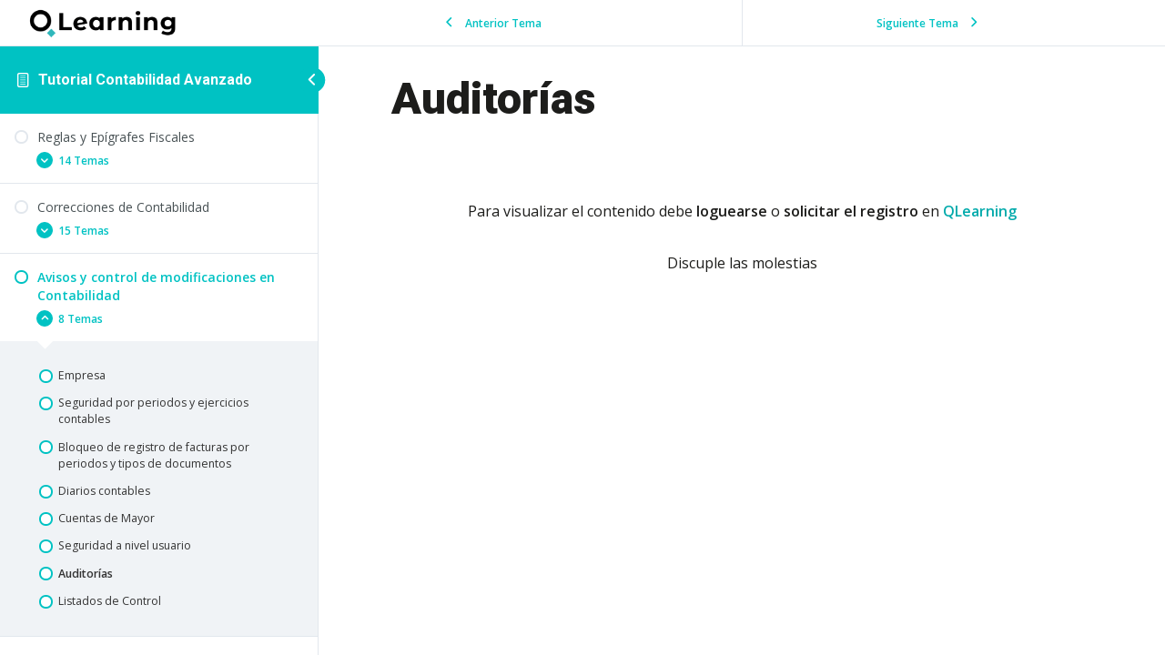

--- FILE ---
content_type: text/html; charset=UTF-8
request_url: https://qlearning.quiter.com/topic/auditorias/
body_size: 25792
content:
<!DOCTYPE html>
<html lang="es-ES">
	<head>
		<meta charset="UTF-8">
		<meta name="viewport" content="width=device-width, initial-scale=1">
		<link rel="profile" href="http://gmpg.org/xfn/11">
		<meta name='robots' content='noindex, nofollow' />
	<style>img:is([sizes="auto" i], [sizes^="auto," i]) { contain-intrinsic-size: 3000px 1500px }</style>
	<link rel="alternate" hreflang="arg" href="https://qlearning.quiter.com/arg/topic/auditorias/" />
<link rel="alternate" hreflang="bo" href="https://qlearning.quiter.com/bo/topic/auditorias/" />
<link rel="alternate" hreflang="cl" href="https://qlearning.quiter.com/cl/topic/auditorias/" />
<link rel="alternate" hreflang="co" href="https://qlearning.quiter.com/co/topic/auditorias/" />
<link rel="alternate" hreflang="es" href="https://qlearning.quiter.com/topic/auditorias/" />
<link rel="alternate" hreflang="mx" href="https://qlearning.quiter.com/mx/topic/auditorias/" />
<link rel="alternate" hreflang="pe" href="https://qlearning.quiter.com/pe/topic/auditorias/" />
<link rel="alternate" hreflang="x-default" href="https://qlearning.quiter.com/topic/auditorias/" />

	<!-- This site is optimized with the Yoast SEO plugin v22.8 - https://yoast.com/wordpress/plugins/seo/ -->
	<title>Auditorías - qlearning</title>
	<meta property="og:locale" content="es_ES" />
	<meta property="og:type" content="article" />
	<meta property="og:title" content="Auditorías - qlearning" />
	<meta property="og:description" content="&nbsp; Para visualizar el contenido debe loguearse o solicitar el registro en QLearning Discuple las molestias" />
	<meta property="og:url" content="https://qlearning.quiter.com/topic/auditorias/" />
	<meta property="og:site_name" content="qlearning" />
	<meta property="article:modified_time" content="2025-01-23T15:12:19+00:00" />
	<meta name="twitter:card" content="summary_large_image" />
	<meta name="twitter:label1" content="Tiempo de lectura" />
	<meta name="twitter:data1" content="1 minuto" />
	<script type="application/ld+json" class="yoast-schema-graph">{"@context":"https://schema.org","@graph":[{"@type":"WebPage","@id":"https://qlearning.quiter.com/topic/auditorias/","url":"https://qlearning.quiter.com/topic/auditorias/","name":"Auditorías - qlearning","isPartOf":{"@id":"https://qlearning.quiter.com/#website"},"datePublished":"2021-09-06T15:39:21+00:00","dateModified":"2025-01-23T15:12:19+00:00","breadcrumb":{"@id":"https://qlearning.quiter.com/topic/auditorias/#breadcrumb"},"inLanguage":"es","potentialAction":[{"@type":"ReadAction","target":["https://qlearning.quiter.com/topic/auditorias/"]}]},{"@type":"BreadcrumbList","@id":"https://qlearning.quiter.com/topic/auditorias/#breadcrumb","itemListElement":[{"@type":"ListItem","position":1,"name":"Portada","item":"https://qlearning.quiter.com/"},{"@type":"ListItem","position":2,"name":"Auditorías"}]},{"@type":"WebSite","@id":"https://qlearning.quiter.com/#website","url":"https://qlearning.quiter.com/","name":"qlearning","description":"Q learning - Quiter","publisher":{"@id":"https://qlearning.quiter.com/#organization"},"potentialAction":[{"@type":"SearchAction","target":{"@type":"EntryPoint","urlTemplate":"https://qlearning.quiter.com/?s={search_term_string}"},"query-input":"required name=search_term_string"}],"inLanguage":"es"},{"@type":"Organization","@id":"https://qlearning.quiter.com/#organization","name":"qlearning","url":"https://qlearning.quiter.com/","logo":{"@type":"ImageObject","inLanguage":"es","@id":"https://qlearning.quiter.com/#/schema/logo/image/","url":"https://qlearning.quiter.com/wp-content/uploads/2020/10/201023_logo-quiter_learning_N-1.png","contentUrl":"https://qlearning.quiter.com/wp-content/uploads/2020/10/201023_logo-quiter_learning_N-1.png","width":9270,"height":2086,"caption":"qlearning"},"image":{"@id":"https://qlearning.quiter.com/#/schema/logo/image/"}}]}</script>
	<!-- / Yoast SEO plugin. -->


<link rel='dns-prefetch' href='//fonts.googleapis.com' />
<link rel="alternate" type="application/rss+xml" title="qlearning &raquo; Feed" href="https://qlearning.quiter.com/feed/" />
<link rel="alternate" type="application/rss+xml" title="qlearning &raquo; Feed de los comentarios" href="https://qlearning.quiter.com/comments/feed/" />
<link rel="alternate" type="text/calendar" title="qlearning &raquo; iCal Feed" href="https://qlearning.quiter.com/calendario/?ical=1" />
<script>
window._wpemojiSettings = {"baseUrl":"https:\/\/s.w.org\/images\/core\/emoji\/16.0.1\/72x72\/","ext":".png","svgUrl":"https:\/\/s.w.org\/images\/core\/emoji\/16.0.1\/svg\/","svgExt":".svg","source":{"concatemoji":"https:\/\/qlearning.quiter.com\/wp-includes\/js\/wp-emoji-release.min.js?ver=6.8.3"}};
/*! This file is auto-generated */
!function(s,n){var o,i,e;function c(e){try{var t={supportTests:e,timestamp:(new Date).valueOf()};sessionStorage.setItem(o,JSON.stringify(t))}catch(e){}}function p(e,t,n){e.clearRect(0,0,e.canvas.width,e.canvas.height),e.fillText(t,0,0);var t=new Uint32Array(e.getImageData(0,0,e.canvas.width,e.canvas.height).data),a=(e.clearRect(0,0,e.canvas.width,e.canvas.height),e.fillText(n,0,0),new Uint32Array(e.getImageData(0,0,e.canvas.width,e.canvas.height).data));return t.every(function(e,t){return e===a[t]})}function u(e,t){e.clearRect(0,0,e.canvas.width,e.canvas.height),e.fillText(t,0,0);for(var n=e.getImageData(16,16,1,1),a=0;a<n.data.length;a++)if(0!==n.data[a])return!1;return!0}function f(e,t,n,a){switch(t){case"flag":return n(e,"\ud83c\udff3\ufe0f\u200d\u26a7\ufe0f","\ud83c\udff3\ufe0f\u200b\u26a7\ufe0f")?!1:!n(e,"\ud83c\udde8\ud83c\uddf6","\ud83c\udde8\u200b\ud83c\uddf6")&&!n(e,"\ud83c\udff4\udb40\udc67\udb40\udc62\udb40\udc65\udb40\udc6e\udb40\udc67\udb40\udc7f","\ud83c\udff4\u200b\udb40\udc67\u200b\udb40\udc62\u200b\udb40\udc65\u200b\udb40\udc6e\u200b\udb40\udc67\u200b\udb40\udc7f");case"emoji":return!a(e,"\ud83e\udedf")}return!1}function g(e,t,n,a){var r="undefined"!=typeof WorkerGlobalScope&&self instanceof WorkerGlobalScope?new OffscreenCanvas(300,150):s.createElement("canvas"),o=r.getContext("2d",{willReadFrequently:!0}),i=(o.textBaseline="top",o.font="600 32px Arial",{});return e.forEach(function(e){i[e]=t(o,e,n,a)}),i}function t(e){var t=s.createElement("script");t.src=e,t.defer=!0,s.head.appendChild(t)}"undefined"!=typeof Promise&&(o="wpEmojiSettingsSupports",i=["flag","emoji"],n.supports={everything:!0,everythingExceptFlag:!0},e=new Promise(function(e){s.addEventListener("DOMContentLoaded",e,{once:!0})}),new Promise(function(t){var n=function(){try{var e=JSON.parse(sessionStorage.getItem(o));if("object"==typeof e&&"number"==typeof e.timestamp&&(new Date).valueOf()<e.timestamp+604800&&"object"==typeof e.supportTests)return e.supportTests}catch(e){}return null}();if(!n){if("undefined"!=typeof Worker&&"undefined"!=typeof OffscreenCanvas&&"undefined"!=typeof URL&&URL.createObjectURL&&"undefined"!=typeof Blob)try{var e="postMessage("+g.toString()+"("+[JSON.stringify(i),f.toString(),p.toString(),u.toString()].join(",")+"));",a=new Blob([e],{type:"text/javascript"}),r=new Worker(URL.createObjectURL(a),{name:"wpTestEmojiSupports"});return void(r.onmessage=function(e){c(n=e.data),r.terminate(),t(n)})}catch(e){}c(n=g(i,f,p,u))}t(n)}).then(function(e){for(var t in e)n.supports[t]=e[t],n.supports.everything=n.supports.everything&&n.supports[t],"flag"!==t&&(n.supports.everythingExceptFlag=n.supports.everythingExceptFlag&&n.supports[t]);n.supports.everythingExceptFlag=n.supports.everythingExceptFlag&&!n.supports.flag,n.DOMReady=!1,n.readyCallback=function(){n.DOMReady=!0}}).then(function(){return e}).then(function(){var e;n.supports.everything||(n.readyCallback(),(e=n.source||{}).concatemoji?t(e.concatemoji):e.wpemoji&&e.twemoji&&(t(e.twemoji),t(e.wpemoji)))}))}((window,document),window._wpemojiSettings);
</script>
<link rel='stylesheet' id='astra-theme-css-css' href='https://qlearning.quiter.com/wp-content/themes/astra/assets/css/minified/style.min.css?ver=4.4.0' media='all' />
<style id='astra-theme-css-inline-css'>
.ast-no-sidebar .entry-content .alignfull {margin-left: calc( -50vw + 50%);margin-right: calc( -50vw + 50%);max-width: 100vw;width: 100vw;}.ast-no-sidebar .entry-content .alignwide {margin-left: calc(-41vw + 50%);margin-right: calc(-41vw + 50%);max-width: unset;width: unset;}.ast-no-sidebar .entry-content .alignfull .alignfull,.ast-no-sidebar .entry-content .alignfull .alignwide,.ast-no-sidebar .entry-content .alignwide .alignfull,.ast-no-sidebar .entry-content .alignwide .alignwide,.ast-no-sidebar .entry-content .wp-block-column .alignfull,.ast-no-sidebar .entry-content .wp-block-column .alignwide{width: 100%;margin-left: auto;margin-right: auto;}.wp-block-gallery,.blocks-gallery-grid {margin: 0;}.wp-block-separator {max-width: 100px;}.wp-block-separator.is-style-wide,.wp-block-separator.is-style-dots {max-width: none;}.entry-content .has-2-columns .wp-block-column:first-child {padding-right: 10px;}.entry-content .has-2-columns .wp-block-column:last-child {padding-left: 10px;}@media (max-width: 782px) {.entry-content .wp-block-columns .wp-block-column {flex-basis: 100%;}.entry-content .has-2-columns .wp-block-column:first-child {padding-right: 0;}.entry-content .has-2-columns .wp-block-column:last-child {padding-left: 0;}}body .entry-content .wp-block-latest-posts {margin-left: 0;}body .entry-content .wp-block-latest-posts li {list-style: none;}.ast-no-sidebar .ast-container .entry-content .wp-block-latest-posts {margin-left: 0;}.ast-header-break-point .entry-content .alignwide {margin-left: auto;margin-right: auto;}.entry-content .blocks-gallery-item img {margin-bottom: auto;}.wp-block-pullquote {border-top: 4px solid #555d66;border-bottom: 4px solid #555d66;color: #40464d;}:root{--ast-container-default-xlg-padding:6.67em;--ast-container-default-lg-padding:5.67em;--ast-container-default-slg-padding:4.34em;--ast-container-default-md-padding:3.34em;--ast-container-default-sm-padding:6.67em;--ast-container-default-xs-padding:2.4em;--ast-container-default-xxs-padding:1.4em;--ast-code-block-background:#EEEEEE;--ast-comment-inputs-background:#FAFAFA;}html{font-size:100%;}a,.page-title{color:#00aaab;}a:hover,a:focus{color:#00aaab;}body,button,input,select,textarea,.ast-button,.ast-custom-button{font-family:'Open Sans',sans-serif;font-weight:400;font-size:16px;font-size:1rem;}blockquote{color:#000000;}h1,.entry-content h1,h2,.entry-content h2,h3,.entry-content h3,h4,.entry-content h4,h5,.entry-content h5,h6,.entry-content h6,.site-title,.site-title a{font-family:'Open Sans',sans-serif;font-weight:400;}.ast-site-identity .site-title a{color:#ffffff;}.site-title{font-size:35px;font-size:2.1875rem;display:none;}header .custom-logo-link img{max-width:144px;}.astra-logo-svg{width:144px;}.site-header .site-description{font-size:15px;font-size:0.9375rem;display:none;}.entry-title{font-size:30px;font-size:1.875rem;}h1,.entry-content h1{font-size:48px;font-size:3rem;font-weight:900;font-family:'Roboto',sans-serif;line-height:1.2em;}h2,.entry-content h2{font-size:35px;font-size:2.1875rem;font-weight:500;font-family:'Roboto',sans-serif;line-height:1.2em;}h3,.entry-content h3{font-size:20px;font-size:1.25rem;font-weight:700;font-family:'Roboto',sans-serif;}h4,.entry-content h4{font-size:18px;font-size:1.125rem;line-height:1.2em;font-weight:500;font-family:'Open Sans',sans-serif;}h5,.entry-content h5{font-size:16px;font-size:1rem;line-height:1.2em;font-family:'Open Sans',sans-serif;}h6,.entry-content h6{font-size:14px;font-size:0.875rem;line-height:1.25em;font-family:'Open Sans',sans-serif;}::selection{background-color:#00aaab;color:#ffffff;}body,h1,.entry-title a,.entry-content h1,h2,.entry-content h2,h3,.entry-content h3,h4,.entry-content h4,h5,.entry-content h5,h6,.entry-content h6{color:#1d1d1b;}.tagcloud a:hover,.tagcloud a:focus,.tagcloud a.current-item{color:#ffffff;border-color:#00aaab;background-color:#00aaab;}input:focus,input[type="text"]:focus,input[type="email"]:focus,input[type="url"]:focus,input[type="password"]:focus,input[type="reset"]:focus,input[type="search"]:focus,textarea:focus{border-color:#00aaab;}input[type="radio"]:checked,input[type=reset],input[type="checkbox"]:checked,input[type="checkbox"]:hover:checked,input[type="checkbox"]:focus:checked,input[type=range]::-webkit-slider-thumb{border-color:#00aaab;background-color:#00aaab;box-shadow:none;}.site-footer a:hover + .post-count,.site-footer a:focus + .post-count{background:#00aaab;border-color:#00aaab;}.single .nav-links .nav-previous,.single .nav-links .nav-next{color:#00aaab;}.entry-meta,.entry-meta *{line-height:1.45;color:#00aaab;}.entry-meta a:hover,.entry-meta a:hover *,.entry-meta a:focus,.entry-meta a:focus *,.page-links > .page-link,.page-links .page-link:hover,.post-navigation a:hover{color:#00aaab;}#cat option,.secondary .calendar_wrap thead a,.secondary .calendar_wrap thead a:visited{color:#00aaab;}.secondary .calendar_wrap #today,.ast-progress-val span{background:#00aaab;}.secondary a:hover + .post-count,.secondary a:focus + .post-count{background:#00aaab;border-color:#00aaab;}.calendar_wrap #today > a{color:#ffffff;}.page-links .page-link,.single .post-navigation a{color:#00aaab;}.ast-search-menu-icon .search-form button.search-submit{padding:0 4px;}.ast-search-menu-icon form.search-form{padding-right:0;}.ast-search-menu-icon.slide-search input.search-field{width:0;}.ast-header-search .ast-search-menu-icon.ast-dropdown-active .search-form,.ast-header-search .ast-search-menu-icon.ast-dropdown-active .search-field:focus{border-color:var(--ast-global-color-0);transition:all 0.2s;}.search-form input.search-field:focus{outline:none;}.widget-title,.widget .wp-block-heading{font-size:22px;font-size:1.375rem;color:#1d1d1b;}a:focus-visible,.ast-menu-toggle:focus-visible,.site .skip-link:focus-visible,.wp-block-loginout input:focus-visible,.wp-block-search.wp-block-search__button-inside .wp-block-search__inside-wrapper,.ast-header-navigation-arrow:focus-visible,.woocommerce .wc-proceed-to-checkout > .checkout-button:focus-visible,.woocommerce .woocommerce-MyAccount-navigation ul li a:focus-visible,.ast-orders-table__row .ast-orders-table__cell:focus-visible,.woocommerce .woocommerce-order-details .order-again > .button:focus-visible,.woocommerce .woocommerce-message a.button.wc-forward:focus-visible,.woocommerce #minus_qty:focus-visible,.woocommerce #plus_qty:focus-visible,a#ast-apply-coupon:focus-visible,.woocommerce .woocommerce-info a:focus-visible,.woocommerce .astra-shop-summary-wrap a:focus-visible,.woocommerce a.wc-forward:focus-visible,#ast-apply-coupon:focus-visible,.woocommerce-js .woocommerce-mini-cart-item a.remove:focus-visible{outline-style:dotted;outline-color:inherit;outline-width:thin;border-color:transparent;}input:focus,input[type="text"]:focus,input[type="email"]:focus,input[type="url"]:focus,input[type="password"]:focus,input[type="reset"]:focus,input[type="number"]:focus,textarea:focus,.wp-block-search__input:focus,[data-section="section-header-mobile-trigger"] .ast-button-wrap .ast-mobile-menu-trigger-minimal:focus,.ast-mobile-popup-drawer.active .menu-toggle-close:focus,.woocommerce-ordering select.orderby:focus,#ast-scroll-top:focus,#coupon_code:focus,.woocommerce-page #comment:focus,.woocommerce #reviews #respond input#submit:focus,.woocommerce a.add_to_cart_button:focus,.woocommerce .button.single_add_to_cart_button:focus,.woocommerce .woocommerce-cart-form button:focus,.woocommerce .woocommerce-cart-form__cart-item .quantity .qty:focus,.woocommerce .woocommerce-billing-fields .woocommerce-billing-fields__field-wrapper .woocommerce-input-wrapper > .input-text:focus,.woocommerce #order_comments:focus,.woocommerce #place_order:focus,.woocommerce .woocommerce-address-fields .woocommerce-address-fields__field-wrapper .woocommerce-input-wrapper > .input-text:focus,.woocommerce .woocommerce-MyAccount-content form button:focus,.woocommerce .woocommerce-MyAccount-content .woocommerce-EditAccountForm .woocommerce-form-row .woocommerce-Input.input-text:focus,.woocommerce .ast-woocommerce-container .woocommerce-pagination ul.page-numbers li a:focus,body #content .woocommerce form .form-row .select2-container--default .select2-selection--single:focus,#ast-coupon-code:focus,.woocommerce.woocommerce-js .quantity input[type=number]:focus,.woocommerce-js .woocommerce-mini-cart-item .quantity input[type=number]:focus,.woocommerce p#ast-coupon-trigger:focus{border-style:dotted;border-color:inherit;border-width:thin;outline-color:transparent;}.main-header-menu .menu-link,.ast-header-custom-item a{color:#1d1d1b;}.main-header-menu .menu-item:hover > .menu-link,.main-header-menu .menu-item:hover > .ast-menu-toggle,.main-header-menu .ast-masthead-custom-menu-items a:hover,.main-header-menu .menu-item.focus > .menu-link,.main-header-menu .menu-item.focus > .ast-menu-toggle,.main-header-menu .current-menu-item > .menu-link,.main-header-menu .current-menu-ancestor > .menu-link,.main-header-menu .current-menu-item > .ast-menu-toggle,.main-header-menu .current-menu-ancestor > .ast-menu-toggle{color:#00aaab;}.header-main-layout-3 .ast-main-header-bar-alignment{margin-right:auto;}.header-main-layout-2 .site-header-section-left .ast-site-identity{text-align:left;}.site-logo-img img{ transition:all 0.2s linear;}.ast-header-break-point .ast-mobile-menu-buttons-minimal.menu-toggle{background:transparent;color:#00c2c3;}.ast-header-break-point .ast-mobile-menu-buttons-outline.menu-toggle{background:transparent;border:1px solid #00c2c3;color:#00c2c3;}.ast-header-break-point .ast-mobile-menu-buttons-fill.menu-toggle{background:#00c2c3;color:#000000;}.ast-single-post-featured-section + article {margin-top: 2em;}.site-content .ast-single-post-featured-section img {width: 100%;overflow: hidden;object-fit: cover;}.ast-separate-container .site-content .ast-single-post-featured-section + article {margin-top: -80px;z-index: 9;position: relative;border-radius: 4px;}@media (min-width: 922px) {.ast-no-sidebar .site-content .ast-article-image-container--wide {margin-left: -120px;margin-right: -120px;max-width: unset;width: unset;}.ast-left-sidebar .site-content .ast-article-image-container--wide,.ast-right-sidebar .site-content .ast-article-image-container--wide {margin-left: -10px;margin-right: -10px;}.site-content .ast-article-image-container--full {margin-left: calc( -50vw + 50%);margin-right: calc( -50vw + 50%);max-width: 100vw;width: 100vw;}}.ast-small-footer{color:#ffffff;}.ast-small-footer > .ast-footer-overlay{background-color:#0984e3;;}.footer-adv .footer-adv-overlay{border-top-style:solid;border-top-color:#7a7a7a;}.wp-block-buttons.aligncenter{justify-content:center;}.ast-left-sidebar.ast-single-post #primary,.ast-right-sidebar.ast-single-post #primary,.ast-separate-container.ast-single-post.ast-right-sidebar #primary,.ast-separate-container.ast-single-post.ast-left-sidebar #primary,.ast-separate-container.ast-single-post #primary,.ast-narrow-container.ast-single-post #primary{padding-left:40px;padding-right:40px;}@media (max-width:782px){.entry-content .wp-block-columns .wp-block-column{margin-left:0px;}}.wp-block-image.aligncenter{margin-left:auto;margin-right:auto;}.wp-block-table.aligncenter{margin-left:auto;margin-right:auto;}.wp-block-buttons .wp-block-button.is-style-outline .wp-block-button__link,.ast-outline-button{border-color:#00c2c3;border-top-width:2px;border-right-width:2px;border-bottom-width:2px;border-left-width:2px;font-family:'Open Sans',sans-serif;font-weight:600;font-size:18px;font-size:1.125rem;line-height:1em;border-top-left-radius:50px;border-top-right-radius:50px;border-bottom-right-radius:50px;border-bottom-left-radius:50px;background-color:transparent;}.wp-block-button.is-style-outline .wp-block-button__link:hover,.wp-block-buttons .wp-block-button.is-style-outline .wp-block-button__link:focus,.wp-block-buttons .wp-block-button.is-style-outline > .wp-block-button__link:not(.has-text-color):hover,.wp-block-buttons .wp-block-button.wp-block-button__link.is-style-outline:not(.has-text-color):hover,.ast-outline-button:hover,.ast-outline-button:focus{background-color:#00aaab;}.entry-content[ast-blocks-layout] > figure{margin-bottom:1em;}@media (max-width:921px){.ast-separate-container #primary,.ast-separate-container #secondary{padding:1.5em 0;}#primary,#secondary{padding:1.5em 0;margin:0;}.ast-left-sidebar #content > .ast-container{display:flex;flex-direction:column-reverse;width:100%;}.ast-separate-container .ast-article-post,.ast-separate-container .ast-article-single{padding:1.5em 2.14em;}.ast-author-box img.avatar{margin:20px 0 0 0;}}@media (min-width:922px){.ast-separate-container.ast-right-sidebar #primary,.ast-separate-container.ast-left-sidebar #primary{border:0;}.search-no-results.ast-separate-container #primary{margin-bottom:4em;}}.elementor-button-wrapper .elementor-button{border-style:solid;text-decoration:none;border-top-width:0;border-right-width:0;border-left-width:0;border-bottom-width:0;}body .elementor-button.elementor-size-sm,body .elementor-button.elementor-size-xs,body .elementor-button.elementor-size-md,body .elementor-button.elementor-size-lg,body .elementor-button.elementor-size-xl,body .elementor-button{border-top-left-radius:50px;border-top-right-radius:50px;border-bottom-right-radius:50px;border-bottom-left-radius:50px;padding-top:15px;padding-right:40px;padding-bottom:16px;padding-left:40px;}.elementor-button-wrapper .elementor-button{border-color:#00c2c3;background-color:#00c2c3;}.elementor-button-wrapper .elementor-button:hover,.elementor-button-wrapper .elementor-button:focus{color:#ffffff;background-color:#00aaab;border-color:#00aaab;}.wp-block-button .wp-block-button__link ,.elementor-button-wrapper .elementor-button,.elementor-button-wrapper .elementor-button:visited{color:#ffffff;}.elementor-button-wrapper .elementor-button{font-family:'Open Sans',sans-serif;font-weight:600;font-size:18px;font-size:1.125rem;line-height:1em;}body .elementor-button.elementor-size-sm,body .elementor-button.elementor-size-xs,body .elementor-button.elementor-size-md,body .elementor-button.elementor-size-lg,body .elementor-button.elementor-size-xl,body .elementor-button{font-size:18px;font-size:1.125rem;}.wp-block-button .wp-block-button__link:hover,.wp-block-button .wp-block-button__link:focus{color:#ffffff;background-color:#00aaab;border-color:#00aaab;}.elementor-widget-heading h1.elementor-heading-title{line-height:1.2em;}.elementor-widget-heading h2.elementor-heading-title{line-height:1.2em;}.elementor-widget-heading h4.elementor-heading-title{line-height:1.2em;}.elementor-widget-heading h5.elementor-heading-title{line-height:1.2em;}.elementor-widget-heading h6.elementor-heading-title{line-height:1.25em;}.wp-block-button .wp-block-button__link{border-top-width:0;border-right-width:0;border-left-width:0;border-bottom-width:0;border-color:#00c2c3;background-color:#00c2c3;color:#ffffff;font-family:'Open Sans',sans-serif;font-weight:600;line-height:1em;font-size:18px;font-size:1.125rem;border-top-left-radius:50px;border-top-right-radius:50px;border-bottom-right-radius:50px;border-bottom-left-radius:50px;padding-top:15px;padding-right:40px;padding-bottom:16px;padding-left:40px;}.menu-toggle,button,.ast-button,.ast-custom-button,.button,input#submit,input[type="button"],input[type="submit"],input[type="reset"]{border-style:solid;border-top-width:0;border-right-width:0;border-left-width:0;border-bottom-width:0;color:#ffffff;border-color:#00c2c3;background-color:#00c2c3;padding-top:15px;padding-right:40px;padding-bottom:16px;padding-left:40px;font-family:'Open Sans',sans-serif;font-weight:600;font-size:18px;font-size:1.125rem;line-height:1em;border-top-left-radius:50px;border-top-right-radius:50px;border-bottom-right-radius:50px;border-bottom-left-radius:50px;}button:focus,.menu-toggle:hover,button:hover,.ast-button:hover,.ast-custom-button:hover .button:hover,.ast-custom-button:hover ,input[type=reset]:hover,input[type=reset]:focus,input#submit:hover,input#submit:focus,input[type="button"]:hover,input[type="button"]:focus,input[type="submit"]:hover,input[type="submit"]:focus{color:#ffffff;background-color:#00aaab;border-color:#00aaab;}@media (max-width:921px){.ast-mobile-header-stack .main-header-bar .ast-search-menu-icon{display:inline-block;}.ast-header-break-point.ast-header-custom-item-outside .ast-mobile-header-stack .main-header-bar .ast-search-icon{margin:0;}.ast-comment-avatar-wrap img{max-width:2.5em;}.ast-separate-container .ast-comment-list li.depth-1{padding:1.5em 2.14em;}.ast-separate-container .comment-respond{padding:2em 2.14em;}.ast-comment-meta{padding:0 1.8888em 1.3333em;}}@media (min-width:544px){.ast-container{max-width:100%;}}@media (max-width:544px){.ast-separate-container .ast-article-post,.ast-separate-container .ast-article-single,.ast-separate-container .comments-title,.ast-separate-container .ast-archive-description{padding:1.5em 1em;}.ast-separate-container #content .ast-container{padding-left:0.54em;padding-right:0.54em;}.ast-separate-container .ast-comment-list li.depth-1{padding:1.5em 1em;margin-bottom:1.5em;}.ast-separate-container .ast-comment-list .bypostauthor{padding:.5em;}.ast-search-menu-icon.ast-dropdown-active .search-field{width:170px;}.site-branding img,.site-header .site-logo-img .custom-logo-link img{max-width:100%;}}body,.ast-separate-container{background-color:#fafafa;;}.ast-no-sidebar.ast-separate-container .entry-content .alignfull {margin-left: -6.67em;margin-right: -6.67em;width: auto;}@media (max-width: 1200px) {.ast-no-sidebar.ast-separate-container .entry-content .alignfull {margin-left: -2.4em;margin-right: -2.4em;}}@media (max-width: 768px) {.ast-no-sidebar.ast-separate-container .entry-content .alignfull {margin-left: -2.14em;margin-right: -2.14em;}}@media (max-width: 544px) {.ast-no-sidebar.ast-separate-container .entry-content .alignfull {margin-left: -1em;margin-right: -1em;}}.ast-no-sidebar.ast-separate-container .entry-content .alignwide {margin-left: -20px;margin-right: -20px;}.ast-no-sidebar.ast-separate-container .entry-content .wp-block-column .alignfull,.ast-no-sidebar.ast-separate-container .entry-content .wp-block-column .alignwide {margin-left: auto;margin-right: auto;width: 100%;}@media (max-width:921px){.site-title{display:none;}.site-header .site-description{display:none;}.entry-title{font-size:30px;}h1,.entry-content h1{font-size:30px;}h2,.entry-content h2{font-size:25px;}h3,.entry-content h3{font-size:20px;}}@media (max-width:544px){.site-title{display:none;}.site-header .site-description{display:none;}.entry-title{font-size:30px;}h1,.entry-content h1{font-size:22px;}h2,.entry-content h2{font-size:25px;}h3,.entry-content h3{font-size:20px;}header .custom-logo-link img,.ast-header-break-point .site-branding img,.ast-header-break-point .custom-logo-link img{max-width:90px;}.astra-logo-svg{width:90px;}.ast-header-break-point .site-logo-img .custom-mobile-logo-link img{max-width:90px;}}@media (max-width:921px){html{font-size:91.2%;}}@media (max-width:544px){html{font-size:91.2%;}}@media (min-width:922px){.ast-container{max-width:1240px;}}@font-face {font-family: "Astra";src: url(https://qlearning.quiter.com/wp-content/themes/astra/assets/fonts/astra.woff) format("woff"),url(https://qlearning.quiter.com/wp-content/themes/astra/assets/fonts/astra.ttf) format("truetype"),url(https://qlearning.quiter.com/wp-content/themes/astra/assets/fonts/astra.svg#astra) format("svg");font-weight: normal;font-style: normal;font-display: fallback;}@media (max-width:768px) {.main-header-bar .main-header-bar-navigation{display:none;}}.ast-desktop .main-header-menu.submenu-with-border .sub-menu,.ast-desktop .main-header-menu.submenu-with-border .astra-full-megamenu-wrapper{border-color:#00aaab;}.ast-desktop .main-header-menu.submenu-with-border .sub-menu{border-top-width:0px;border-right-width:0px;border-left-width:0px;border-bottom-width:0px;border-style:solid;}.ast-desktop .main-header-menu.submenu-with-border .sub-menu .sub-menu{top:-0px;}.ast-desktop .main-header-menu.submenu-with-border .sub-menu .menu-link,.ast-desktop .main-header-menu.submenu-with-border .children .menu-link{border-bottom-width:0px;border-style:solid;border-color:rgba(39,44,108,0.15);}@media (min-width:922px){.main-header-menu .sub-menu .menu-item.ast-left-align-sub-menu:hover > .sub-menu,.main-header-menu .sub-menu .menu-item.ast-left-align-sub-menu.focus > .sub-menu{margin-left:-0px;}}.ast-small-footer{border-top-style:solid;border-top-width:1px;border-top-color:rgba(9,132,227,0.62);}.ast-header-break-point.ast-header-custom-item-inside .main-header-bar .main-header-bar-navigation .ast-search-icon {display: none;}.ast-header-break-point.ast-header-custom-item-inside .main-header-bar .ast-search-menu-icon .search-form {padding: 0;display: block;overflow: hidden;}.ast-header-break-point .ast-header-custom-item .widget:last-child {margin-bottom: 1em;}.ast-header-custom-item .widget {margin: 0.5em;display: inline-block;vertical-align: middle;}.ast-header-custom-item .widget p {margin-bottom: 0;}.ast-header-custom-item .widget li {width: auto;}.ast-header-custom-item-inside .button-custom-menu-item .menu-link {display: none;}.ast-header-custom-item-inside.ast-header-break-point .button-custom-menu-item .ast-custom-button-link {display: none;}.ast-header-custom-item-inside.ast-header-break-point .button-custom-menu-item .menu-link {display: block;}.ast-header-break-point.ast-header-custom-item-outside .main-header-bar .ast-search-icon {margin-right: 1em;}.ast-header-break-point.ast-header-custom-item-inside .main-header-bar .ast-search-menu-icon .search-field,.ast-header-break-point.ast-header-custom-item-inside .main-header-bar .ast-search-menu-icon.ast-inline-search .search-field {width: 100%;padding-right: 5.5em;}.ast-header-break-point.ast-header-custom-item-inside .main-header-bar .ast-search-menu-icon .search-submit {display: block;position: absolute;height: 100%;top: 0;right: 0;padding: 0 1em;border-radius: 0;}.ast-header-break-point .ast-header-custom-item .ast-masthead-custom-menu-items {padding-left: 20px;padding-right: 20px;margin-bottom: 1em;margin-top: 1em;}.ast-header-custom-item-inside.ast-header-break-point .button-custom-menu-item {padding-left: 0;padding-right: 0;margin-top: 0;margin-bottom: 0;}.astra-icon-down_arrow::after {content: "\e900";font-family: Astra;}.astra-icon-close::after {content: "\e5cd";font-family: Astra;}.astra-icon-drag_handle::after {content: "\e25d";font-family: Astra;}.astra-icon-format_align_justify::after {content: "\e235";font-family: Astra;}.astra-icon-menu::after {content: "\e5d2";font-family: Astra;}.astra-icon-reorder::after {content: "\e8fe";font-family: Astra;}.astra-icon-search::after {content: "\e8b6";font-family: Astra;}.astra-icon-zoom_in::after {content: "\e56b";font-family: Astra;}.astra-icon-check-circle::after {content: "\e901";font-family: Astra;}.astra-icon-shopping-cart::after {content: "\f07a";font-family: Astra;}.astra-icon-shopping-bag::after {content: "\f290";font-family: Astra;}.astra-icon-shopping-basket::after {content: "\f291";font-family: Astra;}.astra-icon-circle-o::after {content: "\e903";font-family: Astra;}.astra-icon-certificate::after {content: "\e902";font-family: Astra;}blockquote {padding: 1.2em;}:root .has-ast-global-color-0-color{color:var(--ast-global-color-0);}:root .has-ast-global-color-0-background-color{background-color:var(--ast-global-color-0);}:root .wp-block-button .has-ast-global-color-0-color{color:var(--ast-global-color-0);}:root .wp-block-button .has-ast-global-color-0-background-color{background-color:var(--ast-global-color-0);}:root .has-ast-global-color-1-color{color:var(--ast-global-color-1);}:root .has-ast-global-color-1-background-color{background-color:var(--ast-global-color-1);}:root .wp-block-button .has-ast-global-color-1-color{color:var(--ast-global-color-1);}:root .wp-block-button .has-ast-global-color-1-background-color{background-color:var(--ast-global-color-1);}:root .has-ast-global-color-2-color{color:var(--ast-global-color-2);}:root .has-ast-global-color-2-background-color{background-color:var(--ast-global-color-2);}:root .wp-block-button .has-ast-global-color-2-color{color:var(--ast-global-color-2);}:root .wp-block-button .has-ast-global-color-2-background-color{background-color:var(--ast-global-color-2);}:root .has-ast-global-color-3-color{color:var(--ast-global-color-3);}:root .has-ast-global-color-3-background-color{background-color:var(--ast-global-color-3);}:root .wp-block-button .has-ast-global-color-3-color{color:var(--ast-global-color-3);}:root .wp-block-button .has-ast-global-color-3-background-color{background-color:var(--ast-global-color-3);}:root .has-ast-global-color-4-color{color:var(--ast-global-color-4);}:root .has-ast-global-color-4-background-color{background-color:var(--ast-global-color-4);}:root .wp-block-button .has-ast-global-color-4-color{color:var(--ast-global-color-4);}:root .wp-block-button .has-ast-global-color-4-background-color{background-color:var(--ast-global-color-4);}:root .has-ast-global-color-5-color{color:var(--ast-global-color-5);}:root .has-ast-global-color-5-background-color{background-color:var(--ast-global-color-5);}:root .wp-block-button .has-ast-global-color-5-color{color:var(--ast-global-color-5);}:root .wp-block-button .has-ast-global-color-5-background-color{background-color:var(--ast-global-color-5);}:root .has-ast-global-color-6-color{color:var(--ast-global-color-6);}:root .has-ast-global-color-6-background-color{background-color:var(--ast-global-color-6);}:root .wp-block-button .has-ast-global-color-6-color{color:var(--ast-global-color-6);}:root .wp-block-button .has-ast-global-color-6-background-color{background-color:var(--ast-global-color-6);}:root .has-ast-global-color-7-color{color:var(--ast-global-color-7);}:root .has-ast-global-color-7-background-color{background-color:var(--ast-global-color-7);}:root .wp-block-button .has-ast-global-color-7-color{color:var(--ast-global-color-7);}:root .wp-block-button .has-ast-global-color-7-background-color{background-color:var(--ast-global-color-7);}:root .has-ast-global-color-8-color{color:var(--ast-global-color-8);}:root .has-ast-global-color-8-background-color{background-color:var(--ast-global-color-8);}:root .wp-block-button .has-ast-global-color-8-color{color:var(--ast-global-color-8);}:root .wp-block-button .has-ast-global-color-8-background-color{background-color:var(--ast-global-color-8);}:root{--ast-global-color-0:#0170B9;--ast-global-color-1:#3a3a3a;--ast-global-color-2:#3a3a3a;--ast-global-color-3:#4B4F58;--ast-global-color-4:#F5F5F5;--ast-global-color-5:#FFFFFF;--ast-global-color-6:#E5E5E5;--ast-global-color-7:#424242;--ast-global-color-8:#000000;}:root {--ast-border-color : #dddddd;}.ast-single-entry-banner {-js-display: flex;display: flex;flex-direction: column;justify-content: center;text-align: center;position: relative;background: #eeeeee;}.ast-single-entry-banner[data-banner-layout="layout-1"] {max-width: 1200px;background: inherit;padding: 20px 0;}.ast-single-entry-banner[data-banner-width-type="custom"] {margin: 0 auto;width: 100%;}.ast-single-entry-banner + .site-content .entry-header {margin-bottom: 0;}header.entry-header .entry-title{font-size:22px;font-size:1.375rem;}header.entry-header > *:not(:last-child){margin-bottom:10px;}@media (max-width:921px){header.entry-header .entry-title{font-size:22px;font-size:1.375rem;}}@media (max-width:544px){header.entry-header .entry-title{font-size:20px;font-size:1.25rem;}}.ast-archive-entry-banner {-js-display: flex;display: flex;flex-direction: column;justify-content: center;text-align: center;position: relative;background: #eeeeee;}.ast-archive-entry-banner[data-banner-width-type="custom"] {margin: 0 auto;width: 100%;}.ast-archive-entry-banner[data-banner-layout="layout-1"] {background: inherit;padding: 20px 0;text-align: left;}body.archive .ast-archive-description{max-width:1200px;width:100%;text-align:left;padding-top:3em;padding-right:3em;padding-bottom:3em;padding-left:3em;}body.archive .ast-archive-description .ast-archive-title,body.archive .ast-archive-description .ast-archive-title *{font-size:40px;font-size:2.5rem;}body.archive .ast-archive-description > *:not(:last-child){margin-bottom:10px;}@media (max-width:921px){body.archive .ast-archive-description{text-align:left;}}@media (max-width:544px){body.archive .ast-archive-description{text-align:left;}}.ast-breadcrumbs .trail-browse,.ast-breadcrumbs .trail-items,.ast-breadcrumbs .trail-items li{display:inline-block;margin:0;padding:0;border:none;background:inherit;text-indent:0;text-decoration:none;}.ast-breadcrumbs .trail-browse{font-size:inherit;font-style:inherit;font-weight:inherit;color:inherit;}.ast-breadcrumbs .trail-items{list-style:none;}.trail-items li::after{padding:0 0.3em;content:"\00bb";}.trail-items li:last-of-type::after{display:none;}h1,.entry-content h1,h2,.entry-content h2,h3,.entry-content h3,h4,.entry-content h4,h5,.entry-content h5,h6,.entry-content h6{color:#1d1d1b;}.elementor-template-full-width .ast-container{display:block;}.elementor-screen-only,.screen-reader-text,.screen-reader-text span,.ui-helper-hidden-accessible{top:0 !important;}@media (max-width:544px){.elementor-element .elementor-wc-products .woocommerce[class*="columns-"] ul.products li.product{width:auto;margin:0;}.elementor-element .woocommerce .woocommerce-result-count{float:none;}}.ast-header-break-point .main-header-bar{border-bottom-width:1px;border-bottom-color:#dbdee0;}@media (min-width:922px){.main-header-bar{border-bottom-width:1px;border-bottom-color:#dbdee0;}}.main-header-menu .menu-item, #astra-footer-menu .menu-item, .main-header-bar .ast-masthead-custom-menu-items{-js-display:flex;display:flex;-webkit-box-pack:center;-webkit-justify-content:center;-moz-box-pack:center;-ms-flex-pack:center;justify-content:center;-webkit-box-orient:vertical;-webkit-box-direction:normal;-webkit-flex-direction:column;-moz-box-orient:vertical;-moz-box-direction:normal;-ms-flex-direction:column;flex-direction:column;}.main-header-menu > .menu-item > .menu-link, #astra-footer-menu > .menu-item > .menu-link{height:100%;-webkit-box-align:center;-webkit-align-items:center;-moz-box-align:center;-ms-flex-align:center;align-items:center;-js-display:flex;display:flex;}.ast-primary-menu-disabled .main-header-bar .ast-masthead-custom-menu-items{flex:unset;}.header-main-layout-1 .ast-flex.main-header-container, .header-main-layout-3 .ast-flex.main-header-container{-webkit-align-content:center;-ms-flex-line-pack:center;align-content:center;-webkit-box-align:center;-webkit-align-items:center;-moz-box-align:center;-ms-flex-align:center;align-items:center;}.main-header-menu .sub-menu .menu-item.menu-item-has-children > .menu-link:after{position:absolute;right:1em;top:50%;transform:translate(0,-50%) rotate(270deg);}.ast-header-break-point .main-header-bar .main-header-bar-navigation .page_item_has_children > .ast-menu-toggle::before, .ast-header-break-point .main-header-bar .main-header-bar-navigation .menu-item-has-children > .ast-menu-toggle::before, .ast-mobile-popup-drawer .main-header-bar-navigation .menu-item-has-children>.ast-menu-toggle::before, .ast-header-break-point .ast-mobile-header-wrap .main-header-bar-navigation .menu-item-has-children > .ast-menu-toggle::before{font-weight:bold;content:"\e900";font-family:Astra;text-decoration:inherit;display:inline-block;}.ast-header-break-point .main-navigation ul.sub-menu .menu-item .menu-link:before{content:"\e900";font-family:Astra;font-size:.65em;text-decoration:inherit;display:inline-block;transform:translate(0, -2px) rotateZ(270deg);margin-right:5px;}.widget_search .search-form:after{font-family:Astra;font-size:1.2em;font-weight:normal;content:"\e8b6";position:absolute;top:50%;right:15px;transform:translate(0, -50%);}.astra-search-icon::before{content:"\e8b6";font-family:Astra;font-style:normal;font-weight:normal;text-decoration:inherit;text-align:center;-webkit-font-smoothing:antialiased;-moz-osx-font-smoothing:grayscale;z-index:3;}.main-header-bar .main-header-bar-navigation .page_item_has_children > a:after, .main-header-bar .main-header-bar-navigation .menu-item-has-children > a:after, .menu-item-has-children .ast-header-navigation-arrow:after{content:"\e900";display:inline-block;font-family:Astra;font-size:.6rem;font-weight:bold;text-rendering:auto;-webkit-font-smoothing:antialiased;-moz-osx-font-smoothing:grayscale;margin-left:10px;line-height:normal;}.menu-item-has-children .sub-menu .ast-header-navigation-arrow:after{margin-left:0;}.ast-mobile-popup-drawer .main-header-bar-navigation .ast-submenu-expanded>.ast-menu-toggle::before{transform:rotateX(180deg);}.ast-header-break-point .main-header-bar-navigation .menu-item-has-children > .menu-link:after{display:none;}.ast-separate-container .blog-layout-1, .ast-separate-container .blog-layout-2, .ast-separate-container .blog-layout-3{background-color:transparent;background-image:none;}.ast-separate-container .ast-article-post{background-color:var(--ast-global-color-5);;}@media (max-width:921px){.ast-separate-container .ast-article-post{background-color:var(--ast-global-color-5);;}}@media (max-width:544px){.ast-separate-container .ast-article-post{background-color:var(--ast-global-color-5);;}}.ast-separate-container .ast-article-single:not(.ast-related-post), .ast-separate-container .comments-area .comment-respond,.ast-separate-container .comments-area .ast-comment-list li, .woocommerce.ast-separate-container .ast-woocommerce-container, .ast-separate-container .error-404, .ast-separate-container .no-results, .single.ast-separate-container  .ast-author-meta, .ast-separate-container .related-posts-title-wrapper,.ast-separate-container .comments-count-wrapper, .ast-box-layout.ast-plain-container .site-content,.ast-padded-layout.ast-plain-container .site-content, .ast-separate-container .comments-area .comments-title, .ast-separate-container .ast-archive-description{background-color:var(--ast-global-color-5);;}@media (max-width:921px){.ast-separate-container .ast-article-single:not(.ast-related-post), .ast-separate-container .comments-area .comment-respond,.ast-separate-container .comments-area .ast-comment-list li, .woocommerce.ast-separate-container .ast-woocommerce-container, .ast-separate-container .error-404, .ast-separate-container .no-results, .single.ast-separate-container  .ast-author-meta, .ast-separate-container .related-posts-title-wrapper,.ast-separate-container .comments-count-wrapper, .ast-box-layout.ast-plain-container .site-content,.ast-padded-layout.ast-plain-container .site-content, .ast-separate-container .comments-area .comments-title, .ast-separate-container .ast-archive-description{background-color:var(--ast-global-color-5);;}}@media (max-width:544px){.ast-separate-container .ast-article-single:not(.ast-related-post), .ast-separate-container .comments-area .comment-respond,.ast-separate-container .comments-area .ast-comment-list li, .woocommerce.ast-separate-container .ast-woocommerce-container, .ast-separate-container .error-404, .ast-separate-container .no-results, .single.ast-separate-container  .ast-author-meta, .ast-separate-container .related-posts-title-wrapper,.ast-separate-container .comments-count-wrapper, .ast-box-layout.ast-plain-container .site-content,.ast-padded-layout.ast-plain-container .site-content, .ast-separate-container .comments-area .comments-title, .ast-separate-container .ast-archive-description{background-color:var(--ast-global-color-5);;}}.ast-separate-container.ast-two-container #secondary .widget{background-color:var(--ast-global-color-5);;}@media (max-width:921px){.ast-separate-container.ast-two-container #secondary .widget{background-color:var(--ast-global-color-5);;}}@media (max-width:544px){.ast-separate-container.ast-two-container #secondary .widget{background-color:var(--ast-global-color-5);;}}:root{--e-global-color-astglobalcolor0:#0170B9;--e-global-color-astglobalcolor1:#3a3a3a;--e-global-color-astglobalcolor2:#3a3a3a;--e-global-color-astglobalcolor3:#4B4F58;--e-global-color-astglobalcolor4:#F5F5F5;--e-global-color-astglobalcolor5:#FFFFFF;--e-global-color-astglobalcolor6:#E5E5E5;--e-global-color-astglobalcolor7:#424242;--e-global-color-astglobalcolor8:#000000;}
</style>
<link rel='stylesheet' id='astra-learndash-css' href='https://qlearning.quiter.com/wp-content/themes/astra/assets/css/minified/compatibility/learndash.min.css?ver=4.4.0' media='all' />
<link rel='stylesheet' id='astra-google-fonts-css' href='https://fonts.googleapis.com/css?family=Open+Sans%3A400%2C%2C600%7CRoboto%3A900%2C500%2C700&#038;display=fallback&#038;ver=4.4.0' media='all' />
<link rel='stylesheet' id='astra-menu-animation-css' href='https://qlearning.quiter.com/wp-content/themes/astra/assets/css/minified/menu-animation.min.css?ver=4.4.0' media='all' />
<link rel='stylesheet' id='hfe-widgets-style-css' href='https://qlearning.quiter.com/wp-content/plugins/header-footer-elementor/inc/widgets-css/frontend.css?ver=1.6.36' media='all' />
<link rel='stylesheet' id='premium-addons-css' href='https://qlearning.quiter.com/wp-content/plugins/premium-addons-for-elementor/assets/frontend/min-css/premium-addons.min.css?ver=4.10.34' media='all' />
<link rel='stylesheet' id='premium-pro-css' href='https://qlearning.quiter.com/wp-content/plugins/premium-addons-pro/assets/frontend/min-css/premium-addons.min.css?ver=2.9.17' media='all' />
<link rel='stylesheet' id='tribe-events-pro-mini-calendar-block-styles-css' href='https://qlearning.quiter.com/wp-content/plugins/events-calendar-pro/src/resources/css/tribe-events-pro-mini-calendar-block.min.css?ver=6.5.0' media='all' />
<style id='wp-emoji-styles-inline-css'>

	img.wp-smiley, img.emoji {
		display: inline !important;
		border: none !important;
		box-shadow: none !important;
		height: 1em !important;
		width: 1em !important;
		margin: 0 0.07em !important;
		vertical-align: -0.1em !important;
		background: none !important;
		padding: 0 !important;
	}
</style>
<link rel='stylesheet' id='wp-block-library-css' href='https://qlearning.quiter.com/wp-includes/css/dist/block-library/style.min.css?ver=6.8.3' media='all' />
<style id='global-styles-inline-css'>
:root{--wp--preset--aspect-ratio--square: 1;--wp--preset--aspect-ratio--4-3: 4/3;--wp--preset--aspect-ratio--3-4: 3/4;--wp--preset--aspect-ratio--3-2: 3/2;--wp--preset--aspect-ratio--2-3: 2/3;--wp--preset--aspect-ratio--16-9: 16/9;--wp--preset--aspect-ratio--9-16: 9/16;--wp--preset--color--black: #000000;--wp--preset--color--cyan-bluish-gray: #abb8c3;--wp--preset--color--white: #ffffff;--wp--preset--color--pale-pink: #f78da7;--wp--preset--color--vivid-red: #cf2e2e;--wp--preset--color--luminous-vivid-orange: #ff6900;--wp--preset--color--luminous-vivid-amber: #fcb900;--wp--preset--color--light-green-cyan: #7bdcb5;--wp--preset--color--vivid-green-cyan: #00d084;--wp--preset--color--pale-cyan-blue: #8ed1fc;--wp--preset--color--vivid-cyan-blue: #0693e3;--wp--preset--color--vivid-purple: #9b51e0;--wp--preset--color--ast-global-color-0: var(--ast-global-color-0);--wp--preset--color--ast-global-color-1: var(--ast-global-color-1);--wp--preset--color--ast-global-color-2: var(--ast-global-color-2);--wp--preset--color--ast-global-color-3: var(--ast-global-color-3);--wp--preset--color--ast-global-color-4: var(--ast-global-color-4);--wp--preset--color--ast-global-color-5: var(--ast-global-color-5);--wp--preset--color--ast-global-color-6: var(--ast-global-color-6);--wp--preset--color--ast-global-color-7: var(--ast-global-color-7);--wp--preset--color--ast-global-color-8: var(--ast-global-color-8);--wp--preset--gradient--vivid-cyan-blue-to-vivid-purple: linear-gradient(135deg,rgba(6,147,227,1) 0%,rgb(155,81,224) 100%);--wp--preset--gradient--light-green-cyan-to-vivid-green-cyan: linear-gradient(135deg,rgb(122,220,180) 0%,rgb(0,208,130) 100%);--wp--preset--gradient--luminous-vivid-amber-to-luminous-vivid-orange: linear-gradient(135deg,rgba(252,185,0,1) 0%,rgba(255,105,0,1) 100%);--wp--preset--gradient--luminous-vivid-orange-to-vivid-red: linear-gradient(135deg,rgba(255,105,0,1) 0%,rgb(207,46,46) 100%);--wp--preset--gradient--very-light-gray-to-cyan-bluish-gray: linear-gradient(135deg,rgb(238,238,238) 0%,rgb(169,184,195) 100%);--wp--preset--gradient--cool-to-warm-spectrum: linear-gradient(135deg,rgb(74,234,220) 0%,rgb(151,120,209) 20%,rgb(207,42,186) 40%,rgb(238,44,130) 60%,rgb(251,105,98) 80%,rgb(254,248,76) 100%);--wp--preset--gradient--blush-light-purple: linear-gradient(135deg,rgb(255,206,236) 0%,rgb(152,150,240) 100%);--wp--preset--gradient--blush-bordeaux: linear-gradient(135deg,rgb(254,205,165) 0%,rgb(254,45,45) 50%,rgb(107,0,62) 100%);--wp--preset--gradient--luminous-dusk: linear-gradient(135deg,rgb(255,203,112) 0%,rgb(199,81,192) 50%,rgb(65,88,208) 100%);--wp--preset--gradient--pale-ocean: linear-gradient(135deg,rgb(255,245,203) 0%,rgb(182,227,212) 50%,rgb(51,167,181) 100%);--wp--preset--gradient--electric-grass: linear-gradient(135deg,rgb(202,248,128) 0%,rgb(113,206,126) 100%);--wp--preset--gradient--midnight: linear-gradient(135deg,rgb(2,3,129) 0%,rgb(40,116,252) 100%);--wp--preset--font-size--small: 13px;--wp--preset--font-size--medium: 20px;--wp--preset--font-size--large: 36px;--wp--preset--font-size--x-large: 42px;--wp--preset--spacing--20: 0.44rem;--wp--preset--spacing--30: 0.67rem;--wp--preset--spacing--40: 1rem;--wp--preset--spacing--50: 1.5rem;--wp--preset--spacing--60: 2.25rem;--wp--preset--spacing--70: 3.38rem;--wp--preset--spacing--80: 5.06rem;--wp--preset--shadow--natural: 6px 6px 9px rgba(0, 0, 0, 0.2);--wp--preset--shadow--deep: 12px 12px 50px rgba(0, 0, 0, 0.4);--wp--preset--shadow--sharp: 6px 6px 0px rgba(0, 0, 0, 0.2);--wp--preset--shadow--outlined: 6px 6px 0px -3px rgba(255, 255, 255, 1), 6px 6px rgba(0, 0, 0, 1);--wp--preset--shadow--crisp: 6px 6px 0px rgba(0, 0, 0, 1);}:root { --wp--style--global--content-size: var(--wp--custom--ast-content-width-size);--wp--style--global--wide-size: var(--wp--custom--ast-wide-width-size); }:where(body) { margin: 0; }.wp-site-blocks > .alignleft { float: left; margin-right: 2em; }.wp-site-blocks > .alignright { float: right; margin-left: 2em; }.wp-site-blocks > .aligncenter { justify-content: center; margin-left: auto; margin-right: auto; }:where(.wp-site-blocks) > * { margin-block-start: 24px; margin-block-end: 0; }:where(.wp-site-blocks) > :first-child { margin-block-start: 0; }:where(.wp-site-blocks) > :last-child { margin-block-end: 0; }:root { --wp--style--block-gap: 24px; }:root :where(.is-layout-flow) > :first-child{margin-block-start: 0;}:root :where(.is-layout-flow) > :last-child{margin-block-end: 0;}:root :where(.is-layout-flow) > *{margin-block-start: 24px;margin-block-end: 0;}:root :where(.is-layout-constrained) > :first-child{margin-block-start: 0;}:root :where(.is-layout-constrained) > :last-child{margin-block-end: 0;}:root :where(.is-layout-constrained) > *{margin-block-start: 24px;margin-block-end: 0;}:root :where(.is-layout-flex){gap: 24px;}:root :where(.is-layout-grid){gap: 24px;}.is-layout-flow > .alignleft{float: left;margin-inline-start: 0;margin-inline-end: 2em;}.is-layout-flow > .alignright{float: right;margin-inline-start: 2em;margin-inline-end: 0;}.is-layout-flow > .aligncenter{margin-left: auto !important;margin-right: auto !important;}.is-layout-constrained > .alignleft{float: left;margin-inline-start: 0;margin-inline-end: 2em;}.is-layout-constrained > .alignright{float: right;margin-inline-start: 2em;margin-inline-end: 0;}.is-layout-constrained > .aligncenter{margin-left: auto !important;margin-right: auto !important;}.is-layout-constrained > :where(:not(.alignleft):not(.alignright):not(.alignfull)){max-width: var(--wp--style--global--content-size);margin-left: auto !important;margin-right: auto !important;}.is-layout-constrained > .alignwide{max-width: var(--wp--style--global--wide-size);}body .is-layout-flex{display: flex;}.is-layout-flex{flex-wrap: wrap;align-items: center;}.is-layout-flex > :is(*, div){margin: 0;}body .is-layout-grid{display: grid;}.is-layout-grid > :is(*, div){margin: 0;}body{padding-top: 0px;padding-right: 0px;padding-bottom: 0px;padding-left: 0px;}a:where(:not(.wp-element-button)){text-decoration: none;}:root :where(.wp-element-button, .wp-block-button__link){background-color: #32373c;border-width: 0;color: #fff;font-family: inherit;font-size: inherit;line-height: inherit;padding: calc(0.667em + 2px) calc(1.333em + 2px);text-decoration: none;}.has-black-color{color: var(--wp--preset--color--black) !important;}.has-cyan-bluish-gray-color{color: var(--wp--preset--color--cyan-bluish-gray) !important;}.has-white-color{color: var(--wp--preset--color--white) !important;}.has-pale-pink-color{color: var(--wp--preset--color--pale-pink) !important;}.has-vivid-red-color{color: var(--wp--preset--color--vivid-red) !important;}.has-luminous-vivid-orange-color{color: var(--wp--preset--color--luminous-vivid-orange) !important;}.has-luminous-vivid-amber-color{color: var(--wp--preset--color--luminous-vivid-amber) !important;}.has-light-green-cyan-color{color: var(--wp--preset--color--light-green-cyan) !important;}.has-vivid-green-cyan-color{color: var(--wp--preset--color--vivid-green-cyan) !important;}.has-pale-cyan-blue-color{color: var(--wp--preset--color--pale-cyan-blue) !important;}.has-vivid-cyan-blue-color{color: var(--wp--preset--color--vivid-cyan-blue) !important;}.has-vivid-purple-color{color: var(--wp--preset--color--vivid-purple) !important;}.has-ast-global-color-0-color{color: var(--wp--preset--color--ast-global-color-0) !important;}.has-ast-global-color-1-color{color: var(--wp--preset--color--ast-global-color-1) !important;}.has-ast-global-color-2-color{color: var(--wp--preset--color--ast-global-color-2) !important;}.has-ast-global-color-3-color{color: var(--wp--preset--color--ast-global-color-3) !important;}.has-ast-global-color-4-color{color: var(--wp--preset--color--ast-global-color-4) !important;}.has-ast-global-color-5-color{color: var(--wp--preset--color--ast-global-color-5) !important;}.has-ast-global-color-6-color{color: var(--wp--preset--color--ast-global-color-6) !important;}.has-ast-global-color-7-color{color: var(--wp--preset--color--ast-global-color-7) !important;}.has-ast-global-color-8-color{color: var(--wp--preset--color--ast-global-color-8) !important;}.has-black-background-color{background-color: var(--wp--preset--color--black) !important;}.has-cyan-bluish-gray-background-color{background-color: var(--wp--preset--color--cyan-bluish-gray) !important;}.has-white-background-color{background-color: var(--wp--preset--color--white) !important;}.has-pale-pink-background-color{background-color: var(--wp--preset--color--pale-pink) !important;}.has-vivid-red-background-color{background-color: var(--wp--preset--color--vivid-red) !important;}.has-luminous-vivid-orange-background-color{background-color: var(--wp--preset--color--luminous-vivid-orange) !important;}.has-luminous-vivid-amber-background-color{background-color: var(--wp--preset--color--luminous-vivid-amber) !important;}.has-light-green-cyan-background-color{background-color: var(--wp--preset--color--light-green-cyan) !important;}.has-vivid-green-cyan-background-color{background-color: var(--wp--preset--color--vivid-green-cyan) !important;}.has-pale-cyan-blue-background-color{background-color: var(--wp--preset--color--pale-cyan-blue) !important;}.has-vivid-cyan-blue-background-color{background-color: var(--wp--preset--color--vivid-cyan-blue) !important;}.has-vivid-purple-background-color{background-color: var(--wp--preset--color--vivid-purple) !important;}.has-ast-global-color-0-background-color{background-color: var(--wp--preset--color--ast-global-color-0) !important;}.has-ast-global-color-1-background-color{background-color: var(--wp--preset--color--ast-global-color-1) !important;}.has-ast-global-color-2-background-color{background-color: var(--wp--preset--color--ast-global-color-2) !important;}.has-ast-global-color-3-background-color{background-color: var(--wp--preset--color--ast-global-color-3) !important;}.has-ast-global-color-4-background-color{background-color: var(--wp--preset--color--ast-global-color-4) !important;}.has-ast-global-color-5-background-color{background-color: var(--wp--preset--color--ast-global-color-5) !important;}.has-ast-global-color-6-background-color{background-color: var(--wp--preset--color--ast-global-color-6) !important;}.has-ast-global-color-7-background-color{background-color: var(--wp--preset--color--ast-global-color-7) !important;}.has-ast-global-color-8-background-color{background-color: var(--wp--preset--color--ast-global-color-8) !important;}.has-black-border-color{border-color: var(--wp--preset--color--black) !important;}.has-cyan-bluish-gray-border-color{border-color: var(--wp--preset--color--cyan-bluish-gray) !important;}.has-white-border-color{border-color: var(--wp--preset--color--white) !important;}.has-pale-pink-border-color{border-color: var(--wp--preset--color--pale-pink) !important;}.has-vivid-red-border-color{border-color: var(--wp--preset--color--vivid-red) !important;}.has-luminous-vivid-orange-border-color{border-color: var(--wp--preset--color--luminous-vivid-orange) !important;}.has-luminous-vivid-amber-border-color{border-color: var(--wp--preset--color--luminous-vivid-amber) !important;}.has-light-green-cyan-border-color{border-color: var(--wp--preset--color--light-green-cyan) !important;}.has-vivid-green-cyan-border-color{border-color: var(--wp--preset--color--vivid-green-cyan) !important;}.has-pale-cyan-blue-border-color{border-color: var(--wp--preset--color--pale-cyan-blue) !important;}.has-vivid-cyan-blue-border-color{border-color: var(--wp--preset--color--vivid-cyan-blue) !important;}.has-vivid-purple-border-color{border-color: var(--wp--preset--color--vivid-purple) !important;}.has-ast-global-color-0-border-color{border-color: var(--wp--preset--color--ast-global-color-0) !important;}.has-ast-global-color-1-border-color{border-color: var(--wp--preset--color--ast-global-color-1) !important;}.has-ast-global-color-2-border-color{border-color: var(--wp--preset--color--ast-global-color-2) !important;}.has-ast-global-color-3-border-color{border-color: var(--wp--preset--color--ast-global-color-3) !important;}.has-ast-global-color-4-border-color{border-color: var(--wp--preset--color--ast-global-color-4) !important;}.has-ast-global-color-5-border-color{border-color: var(--wp--preset--color--ast-global-color-5) !important;}.has-ast-global-color-6-border-color{border-color: var(--wp--preset--color--ast-global-color-6) !important;}.has-ast-global-color-7-border-color{border-color: var(--wp--preset--color--ast-global-color-7) !important;}.has-ast-global-color-8-border-color{border-color: var(--wp--preset--color--ast-global-color-8) !important;}.has-vivid-cyan-blue-to-vivid-purple-gradient-background{background: var(--wp--preset--gradient--vivid-cyan-blue-to-vivid-purple) !important;}.has-light-green-cyan-to-vivid-green-cyan-gradient-background{background: var(--wp--preset--gradient--light-green-cyan-to-vivid-green-cyan) !important;}.has-luminous-vivid-amber-to-luminous-vivid-orange-gradient-background{background: var(--wp--preset--gradient--luminous-vivid-amber-to-luminous-vivid-orange) !important;}.has-luminous-vivid-orange-to-vivid-red-gradient-background{background: var(--wp--preset--gradient--luminous-vivid-orange-to-vivid-red) !important;}.has-very-light-gray-to-cyan-bluish-gray-gradient-background{background: var(--wp--preset--gradient--very-light-gray-to-cyan-bluish-gray) !important;}.has-cool-to-warm-spectrum-gradient-background{background: var(--wp--preset--gradient--cool-to-warm-spectrum) !important;}.has-blush-light-purple-gradient-background{background: var(--wp--preset--gradient--blush-light-purple) !important;}.has-blush-bordeaux-gradient-background{background: var(--wp--preset--gradient--blush-bordeaux) !important;}.has-luminous-dusk-gradient-background{background: var(--wp--preset--gradient--luminous-dusk) !important;}.has-pale-ocean-gradient-background{background: var(--wp--preset--gradient--pale-ocean) !important;}.has-electric-grass-gradient-background{background: var(--wp--preset--gradient--electric-grass) !important;}.has-midnight-gradient-background{background: var(--wp--preset--gradient--midnight) !important;}.has-small-font-size{font-size: var(--wp--preset--font-size--small) !important;}.has-medium-font-size{font-size: var(--wp--preset--font-size--medium) !important;}.has-large-font-size{font-size: var(--wp--preset--font-size--large) !important;}.has-x-large-font-size{font-size: var(--wp--preset--font-size--x-large) !important;}
:root :where(.wp-block-pullquote){font-size: 1.5em;line-height: 1.6;}
</style>
<link rel='stylesheet' id='wpml-blocks-css' href='https://qlearning.quiter.com/wp-content/plugins/sitepress-multilingual-cms/dist/css/blocks/styles.css?ver=4.6.11' media='all' />
<link rel='stylesheet' id='prflxtrflds_front_stylesheet-css' href='https://qlearning.quiter.com/wp-content/plugins/profile-extra-fields/css/front_style.css?ver=1.2.4' media='all' />
<link rel='stylesheet' id='uncannyowl-learndash-toolkit-free-css' href='https://qlearning.quiter.com/wp-content/plugins/uncanny-learndash-toolkit/src/assets/frontend/dist/bundle.min.css?ver=3.6.4.8' media='all' />
<link rel='stylesheet' id='learndash_quiz_front_css-css' href='//qlearning.quiter.com/wp-content/plugins/sfwd-lms/themes/legacy/templates/learndash_quiz_front.min.css?ver=4.15.1' media='all' />
<link rel='stylesheet' id='dashicons-css' href='https://qlearning.quiter.com/wp-includes/css/dashicons.min.css?ver=6.8.3' media='all' />
<link rel='stylesheet' id='learndash-css' href='//qlearning.quiter.com/wp-content/plugins/sfwd-lms/src/assets/dist/css/styles.css?ver=4.15.1' media='all' />
<link rel='stylesheet' id='jquery-dropdown-css-css' href='//qlearning.quiter.com/wp-content/plugins/sfwd-lms/assets/css/jquery.dropdown.min.css?ver=4.15.1' media='all' />
<link rel='stylesheet' id='learndash_lesson_video-css' href='//qlearning.quiter.com/wp-content/plugins/sfwd-lms/themes/legacy/templates/learndash_lesson_video.min.css?ver=4.15.1' media='all' />
<link rel='stylesheet' id='wpml-legacy-horizontal-list-0-css' href='https://qlearning.quiter.com/wp-content/plugins/sitepress-multilingual-cms/templates/language-switchers/legacy-list-horizontal/style.min.css?ver=1' media='all' />
<link rel='stylesheet' id='wpml-menu-item-0-css' href='https://qlearning.quiter.com/wp-content/plugins/sitepress-multilingual-cms/templates/language-switchers/menu-item/style.min.css?ver=1' media='all' />
<link rel='stylesheet' id='tribe-events-v2-single-skeleton-css' href='https://qlearning.quiter.com/wp-content/plugins/the-events-calendar/src/resources/css/tribe-events-single-skeleton.min.css?ver=6.5.1.1' media='all' />
<link rel='stylesheet' id='tribe-events-v2-single-skeleton-full-css' href='https://qlearning.quiter.com/wp-content/plugins/the-events-calendar/src/resources/css/tribe-events-single-full.min.css?ver=6.5.1.1' media='all' />
<link rel='stylesheet' id='tec-events-elementor-widgets-base-styles-css' href='https://qlearning.quiter.com/wp-content/plugins/the-events-calendar/src/resources/css/integrations/plugins/elementor/widgets/widget-base.min.css?ver=6.5.1.1' media='all' />
<link rel='stylesheet' id='hfe-style-css' href='https://qlearning.quiter.com/wp-content/plugins/header-footer-elementor/assets/css/header-footer-elementor.css?ver=1.6.36' media='all' />
<link rel='stylesheet' id='elementor-icons-css' href='https://qlearning.quiter.com/wp-content/plugins/elementor/assets/lib/eicons/css/elementor-icons.min.css?ver=5.29.0' media='all' />
<link rel='stylesheet' id='elementor-frontend-css' href='https://qlearning.quiter.com/wp-content/plugins/elementor/assets/css/frontend.min.css?ver=3.21.8' media='all' />
<link rel='stylesheet' id='swiper-css' href='https://qlearning.quiter.com/wp-content/plugins/elementor/assets/lib/swiper/v8/css/swiper.min.css?ver=8.4.5' media='all' />
<link rel='stylesheet' id='elementor-post-24888-css' href='https://qlearning.quiter.com/wp-content/uploads/elementor/css/post-24888.css?ver=1745502553' media='all' />
<link rel='stylesheet' id='font-awesome-5-all-css' href='https://qlearning.quiter.com/wp-content/plugins/elementor/assets/lib/font-awesome/css/all.min.css?ver=4.10.34' media='all' />
<link rel='stylesheet' id='font-awesome-4-shim-css' href='https://qlearning.quiter.com/wp-content/plugins/elementor/assets/lib/font-awesome/css/v4-shims.min.css?ver=3.21.8' media='all' />
<link rel='stylesheet' id='elementor-post-24787-css' href='https://qlearning.quiter.com/wp-content/uploads/elementor/css/post-24787.css?ver=1745502554' media='all' />
<link rel='stylesheet' id='learndash-front-css' href='//qlearning.quiter.com/wp-content/plugins/sfwd-lms/themes/ld30/assets/css/learndash.min.css?ver=4.15.1' media='all' />
<style id='learndash-front-inline-css'>
		.learndash-wrapper .ld-item-list .ld-item-list-item.ld-is-next,
		.learndash-wrapper .wpProQuiz_content .wpProQuiz_questionListItem label:focus-within {
			border-color: #00c2c3;
		}

		/*
		.learndash-wrapper a:not(.ld-button):not(#quiz_continue_link):not(.ld-focus-menu-link):not(.btn-blue):not(#quiz_continue_link):not(.ld-js-register-account):not(#ld-focus-mode-course-heading):not(#btn-join):not(.ld-item-name):not(.ld-table-list-item-preview):not(.ld-lesson-item-preview-heading),
		 */

		.learndash-wrapper .ld-breadcrumbs a,
		.learndash-wrapper .ld-lesson-item.ld-is-current-lesson .ld-lesson-item-preview-heading,
		.learndash-wrapper .ld-lesson-item.ld-is-current-lesson .ld-lesson-title,
		.learndash-wrapper .ld-primary-color-hover:hover,
		.learndash-wrapper .ld-primary-color,
		.learndash-wrapper .ld-primary-color-hover:hover,
		.learndash-wrapper .ld-primary-color,
		.learndash-wrapper .ld-tabs .ld-tabs-navigation .ld-tab.ld-active,
		.learndash-wrapper .ld-button.ld-button-transparent,
		.learndash-wrapper .ld-button.ld-button-reverse,
		.learndash-wrapper .ld-icon-certificate,
		.learndash-wrapper .ld-login-modal .ld-login-modal-login .ld-modal-heading,
		#wpProQuiz_user_content a,
		.learndash-wrapper .ld-item-list .ld-item-list-item a.ld-item-name:hover,
		.learndash-wrapper .ld-focus-comments__heading-actions .ld-expand-button,
		.learndash-wrapper .ld-focus-comments__heading a,
		.learndash-wrapper .ld-focus-comments .comment-respond a,
		.learndash-wrapper .ld-focus-comment .ld-comment-reply a.comment-reply-link:hover,
		.learndash-wrapper .ld-expand-button.ld-button-alternate {
			color: #00c2c3 !important;
		}

		.learndash-wrapper .ld-focus-comment.bypostauthor>.ld-comment-wrapper,
		.learndash-wrapper .ld-focus-comment.role-group_leader>.ld-comment-wrapper,
		.learndash-wrapper .ld-focus-comment.role-administrator>.ld-comment-wrapper {
			background-color:rgba(0, 194, 195, 0.03) !important;
		}


		.learndash-wrapper .ld-primary-background,
		.learndash-wrapper .ld-tabs .ld-tabs-navigation .ld-tab.ld-active:after {
			background: #00c2c3 !important;
		}



		.learndash-wrapper .ld-course-navigation .ld-lesson-item.ld-is-current-lesson .ld-status-incomplete,
		.learndash-wrapper .ld-focus-comment.bypostauthor:not(.ptype-sfwd-assignment) >.ld-comment-wrapper>.ld-comment-avatar img,
		.learndash-wrapper .ld-focus-comment.role-group_leader>.ld-comment-wrapper>.ld-comment-avatar img,
		.learndash-wrapper .ld-focus-comment.role-administrator>.ld-comment-wrapper>.ld-comment-avatar img {
			border-color: #00c2c3 !important;
		}



		.learndash-wrapper .ld-loading::before {
			border-top:3px solid #00c2c3 !important;
		}

		.learndash-wrapper .ld-button:hover:not(.learndash-link-previous-incomplete):not(.ld-button-transparent),
		#learndash-tooltips .ld-tooltip:after,
		#learndash-tooltips .ld-tooltip,
		.learndash-wrapper .ld-primary-background,
		.learndash-wrapper .btn-join,
		.learndash-wrapper #btn-join,
		.learndash-wrapper .ld-button:not(.ld-button-reverse):not(.learndash-link-previous-incomplete):not(.ld-button-transparent),
		.learndash-wrapper .ld-expand-button,
		.learndash-wrapper .wpProQuiz_content .wpProQuiz_button:not(.wpProQuiz_button_reShowQuestion):not(.wpProQuiz_button_restartQuiz),
		.learndash-wrapper .wpProQuiz_content .wpProQuiz_button2,
		.learndash-wrapper .ld-focus .ld-focus-sidebar .ld-course-navigation-heading,
		.learndash-wrapper .ld-focus .ld-focus-sidebar .ld-focus-sidebar-trigger,
		.learndash-wrapper .ld-focus-comments .form-submit #submit,
		.learndash-wrapper .ld-login-modal input[type='submit'],
		.learndash-wrapper .ld-login-modal .ld-login-modal-register,
		.learndash-wrapper .wpProQuiz_content .wpProQuiz_certificate a.btn-blue,
		.learndash-wrapper .ld-focus .ld-focus-header .ld-user-menu .ld-user-menu-items a,
		#wpProQuiz_user_content table.wp-list-table thead th,
		#wpProQuiz_overlay_close,
		.learndash-wrapper .ld-expand-button.ld-button-alternate .ld-icon {
			background-color: #00c2c3 !important;
		}

		.learndash-wrapper .ld-focus .ld-focus-header .ld-user-menu .ld-user-menu-items:before {
			border-bottom-color: #00c2c3 !important;
		}

		.learndash-wrapper .ld-button.ld-button-transparent:hover {
			background: transparent !important;
		}

		.learndash-wrapper .ld-focus .ld-focus-header .sfwd-mark-complete .learndash_mark_complete_button,
		.learndash-wrapper .ld-focus .ld-focus-header #sfwd-mark-complete #learndash_mark_complete_button,
		.learndash-wrapper .ld-button.ld-button-transparent,
		.learndash-wrapper .ld-button.ld-button-alternate,
		.learndash-wrapper .ld-expand-button.ld-button-alternate {
			background-color:transparent !important;
		}

		.learndash-wrapper .ld-focus-header .ld-user-menu .ld-user-menu-items a,
		.learndash-wrapper .ld-button.ld-button-reverse:hover,
		.learndash-wrapper .ld-alert-success .ld-alert-icon.ld-icon-certificate,
		.learndash-wrapper .ld-alert-warning .ld-button:not(.learndash-link-previous-incomplete),
		.learndash-wrapper .ld-primary-background.ld-status {
			color:white !important;
		}

		.learndash-wrapper .ld-status.ld-status-unlocked {
			background-color: rgba(0,194,195,0.2) !important;
			color: #00c2c3 !important;
		}

		.learndash-wrapper .wpProQuiz_content .wpProQuiz_addToplist {
			background-color: rgba(0,194,195,0.1) !important;
			border: 1px solid #00c2c3 !important;
		}

		.learndash-wrapper .wpProQuiz_content .wpProQuiz_toplistTable th {
			background: #00c2c3 !important;
		}

		.learndash-wrapper .wpProQuiz_content .wpProQuiz_toplistTrOdd {
			background-color: rgba(0,194,195,0.1) !important;
		}

		.learndash-wrapper .wpProQuiz_content .wpProQuiz_reviewDiv li.wpProQuiz_reviewQuestionTarget {
			background-color: #00c2c3 !important;
		}
		.learndash-wrapper .wpProQuiz_content .wpProQuiz_time_limit .wpProQuiz_progress {
			background-color: #00c2c3 !important;
		}
		
		.learndash-wrapper #quiz_continue_link,
		.learndash-wrapper .ld-secondary-background,
		.learndash-wrapper .learndash_mark_complete_button,
		.learndash-wrapper #learndash_mark_complete_button,
		.learndash-wrapper .ld-status-complete,
		.learndash-wrapper .ld-alert-success .ld-button,
		.learndash-wrapper .ld-alert-success .ld-alert-icon {
			background-color: #00aaab !important;
		}

		.learndash-wrapper .wpProQuiz_content a#quiz_continue_link {
			background-color: #00aaab !important;
		}

		.learndash-wrapper .course_progress .sending_progress_bar {
			background: #00aaab !important;
		}

		.learndash-wrapper .wpProQuiz_content .wpProQuiz_button_reShowQuestion:hover, .learndash-wrapper .wpProQuiz_content .wpProQuiz_button_restartQuiz:hover {
			background-color: #00aaab !important;
			opacity: 0.75;
		}

		.learndash-wrapper .ld-secondary-color-hover:hover,
		.learndash-wrapper .ld-secondary-color,
		.learndash-wrapper .ld-focus .ld-focus-header .sfwd-mark-complete .learndash_mark_complete_button,
		.learndash-wrapper .ld-focus .ld-focus-header #sfwd-mark-complete #learndash_mark_complete_button,
		.learndash-wrapper .ld-focus .ld-focus-header .sfwd-mark-complete:after {
			color: #00aaab !important;
		}

		.learndash-wrapper .ld-secondary-in-progress-icon {
			border-left-color: #00aaab !important;
			border-top-color: #00aaab !important;
		}

		.learndash-wrapper .ld-alert-success {
			border-color: #00aaab;
			background-color: transparent !important;
			color: #00aaab;
		}

		.learndash-wrapper .wpProQuiz_content .wpProQuiz_reviewQuestion li.wpProQuiz_reviewQuestionSolved,
		.learndash-wrapper .wpProQuiz_content .wpProQuiz_box li.wpProQuiz_reviewQuestionSolved {
			background-color: #00aaab !important;
		}

		.learndash-wrapper .wpProQuiz_content  .wpProQuiz_reviewLegend span.wpProQuiz_reviewColor_Answer {
			background-color: #00aaab !important;
		}

		
		.learndash-wrapper .ld-alert-warning {
			background-color:transparent;
		}

		.learndash-wrapper .ld-status-waiting,
		.learndash-wrapper .ld-alert-warning .ld-alert-icon {
			background-color: #00c2c3 !important;
		}

		.learndash-wrapper .ld-tertiary-color-hover:hover,
		.learndash-wrapper .ld-tertiary-color,
		.learndash-wrapper .ld-alert-warning {
			color: #00c2c3 !important;
		}

		.learndash-wrapper .ld-tertiary-background {
			background-color: #00c2c3 !important;
		}

		.learndash-wrapper .ld-alert-warning {
			border-color: #00c2c3 !important;
		}

		.learndash-wrapper .ld-tertiary-background,
		.learndash-wrapper .ld-alert-warning .ld-alert-icon {
			color:white !important;
		}

		.learndash-wrapper .wpProQuiz_content .wpProQuiz_reviewQuestion li.wpProQuiz_reviewQuestionReview,
		.learndash-wrapper .wpProQuiz_content .wpProQuiz_box li.wpProQuiz_reviewQuestionReview {
			background-color: #00c2c3 !important;
		}

		.learndash-wrapper .wpProQuiz_content  .wpProQuiz_reviewLegend span.wpProQuiz_reviewColor_Review {
			background-color: #00c2c3 !important;
		}

		
</style>
<link rel='stylesheet' id='eael-general-css' href='https://qlearning.quiter.com/wp-content/plugins/essential-addons-for-elementor-lite/assets/front-end/css/view/general.min.css?ver=5.9.24' media='all' />
<link rel='stylesheet' id='google-fonts-1-css' href='https://fonts.googleapis.com/css?family=Roboto%3A100%2C100italic%2C200%2C200italic%2C300%2C300italic%2C400%2C400italic%2C500%2C500italic%2C600%2C600italic%2C700%2C700italic%2C800%2C800italic%2C900%2C900italic%7CRoboto+Slab%3A100%2C100italic%2C200%2C200italic%2C300%2C300italic%2C400%2C400italic%2C500%2C500italic%2C600%2C600italic%2C700%2C700italic%2C800%2C800italic%2C900%2C900italic&#038;display=auto&#038;ver=6.8.3' media='all' />
<link rel="preconnect" href="https://fonts.gstatic.com/" crossorigin><script src="https://qlearning.quiter.com/wp-includes/js/jquery/jquery.min.js?ver=3.7.1" id="jquery-core-js"></script>
<script src="https://qlearning.quiter.com/wp-includes/js/jquery/jquery-migrate.min.js?ver=3.4.1" id="jquery-migrate-js"></script>
<!--[if IE]>
<script src="https://qlearning.quiter.com/wp-content/themes/astra/assets/js/minified/flexibility.min.js?ver=4.4.0" id="astra-flexibility-js"></script>
<script id="astra-flexibility-js-after">
flexibility(document.documentElement);
</script>
<![endif]-->
<script id="uncannyowl-learndash-toolkit-free-js-extra">
var UncannyToolkit = {"ajax":{"url":"https:\/\/qlearning.quiter.com\/wp-admin\/admin-ajax.php","nonce":"597a654f2e"},"integrity":{"shouldPreventConcurrentLogin":false},"i18n":{"dismiss":"Dismiss","preventConcurrentLogin":"Your account has exceeded maximum concurrent login number.","error":{"generic":"Something went wrong. Please, try again"}},"modals":[],"frontendLogin":{"hasAjaxEnabled":true,"currentPageIsLoginPage":false,"ui":{"showAnimationOnSubmit":true,"buttonDisabledOnSubmit":true},"i18n":{"checkReCaptcha":"Please verify that you are not a robot."}}};
</script>
<script src="https://qlearning.quiter.com/wp-content/plugins/uncanny-learndash-toolkit/src/assets/frontend/dist/bundle.min.js?ver=3.6.4.8" id="uncannyowl-learndash-toolkit-free-js"></script>
<script src="https://qlearning.quiter.com/wp-content/plugins/elementor/assets/lib/font-awesome/js/v4-shims.min.js?ver=3.21.8" id="font-awesome-4-shim-js"></script>
<link rel="https://api.w.org/" href="https://qlearning.quiter.com/wp-json/" /><link rel="alternate" title="JSON" type="application/json" href="https://qlearning.quiter.com/wp-json/wp/v2/sfwd-topic/42164" /><link rel="EditURI" type="application/rsd+xml" title="RSD" href="https://qlearning.quiter.com/xmlrpc.php?rsd" />
<meta name="generator" content="WordPress 6.8.3" />
<link rel='shortlink' href='https://qlearning.quiter.com/?p=42164' />
<link rel="alternate" title="oEmbed (JSON)" type="application/json+oembed" href="https://qlearning.quiter.com/wp-json/oembed/1.0/embed?url=https%3A%2F%2Fqlearning.quiter.com%2Ftopic%2Fauditorias%2F" />
<link rel="alternate" title="oEmbed (XML)" type="text/xml+oembed" href="https://qlearning.quiter.com/wp-json/oembed/1.0/embed?url=https%3A%2F%2Fqlearning.quiter.com%2Ftopic%2Fauditorias%2F&#038;format=xml" />
<meta name="generator" content="WPML ver:4.6.11 stt:71,67,66,70,68,69,2;" />
<meta name="tec-api-version" content="v1"><meta name="tec-api-origin" content="https://qlearning.quiter.com"><link rel="alternate" href="https://qlearning.quiter.com/wp-json/tribe/events/v1/" /><meta name="generator" content="Elementor 3.21.8; features: e_optimized_assets_loading, additional_custom_breakpoints; settings: css_print_method-external, google_font-enabled, font_display-auto">
<style>.recentcomments a{display:inline !important;padding:0 !important;margin:0 !important;}</style><link rel="icon" href="https://qlearning.quiter.com/wp-content/uploads/2020/07/cropped-q-learning-quiter-32x32.png" sizes="32x32" />
<link rel="icon" href="https://qlearning.quiter.com/wp-content/uploads/2020/07/cropped-q-learning-quiter-192x192.png" sizes="192x192" />
<link rel="apple-touch-icon" href="https://qlearning.quiter.com/wp-content/uploads/2020/07/cropped-q-learning-quiter-180x180.png" />
<meta name="msapplication-TileImage" content="https://qlearning.quiter.com/wp-content/uploads/2020/07/cropped-q-learning-quiter-270x270.png" />
		<style id="wp-custom-css">
			/* POP UP CALENDARIO */
.eael-event-calendar-wrapper .eaelec-event-date-start, .eael-event-calendar-wrapper .eaelec-event-date-end {
	font-size: 26px;
}
.eael-event-calendar-wrapper .eaelec-modal-content {
	 max-width: 1500px;
   height: 85%;
}
.eicon-calendar:before {
	color: #00aaab;
}
.eael-event-calendar-wrapper .eaelec-modal-header {
	margin-bottom: 35px;
}
.eaelec-modal-footer {
	display: none;
}
.eaelec-modal-body {
	height: auto!important;
}
.eael-event-calendar-wrapper .eaelec-modal-body {
	margin: 0 25px;
}
.eaelec-event-date-start.eaelec-event-popup-date {
	display: none!important;
}

/** AJUSTE ENLACE EVENTOS **/
.tribe-events-event-url a {
	word-break: break-all
}

@media(max-width: 768px) {
.single-sfwd-courses .sfwd-courses {
	margin-top: 50px;
	}
}
/** CALENDARIO NUEVO **/
.fc .fc-daygrid-day.fc-day-today {
	background-color: rgba(111, 216,200, .28)!important;
}
.fc-event, .fc-event-dot {
	background-color: transparent;
}
.fc-event {
	border: 1px solid #00c2c3;
}
.fc-daygrid-day-top {
	display: flex;
	justify-content: center;
}
.fc-daygrid-day-number {
	line-height: 16px;
}
.fc-daygrid-event-dot {
	display: none;
}
.fc .fc-daygrid-event {
	padding: 5px;
	color: #00c2c3;
}
.fc-event-time:before {
	content: "Hora";
	line-height: 10px;
}
.fc-daygrid-dot-event.fc-event-mirror, .fc-daygrid-dot-event:hover {
    background: #00c2c32b!important;
}
.fc-event-time {
	  display: flex;
    flex-direction: column;
    align-items: center;
    margin-right: 10px;
	  margin-bottom: -4px;
		margin-right: 6px!important;
	  font-weight: 600;
}
.fc-daygrid-event {
	white-space: inherit!important;
}
.fc-daygrid-dot-event .fc-event-title {
	line-height: 15px;
	color: darkslategrey;
}
.fc .fc-scrollgrid-section, .fc .fc-scrollgrid-section table, .fc .fc-scrollgrid-section>td {
	margin-bottom: 0;
}
.fc-scrollgrid-sync-table {
	  margin-bottom: 0;
    height: 100%;
}
.fc .fc-button-primary {
    background-color: #00c2c3!important;
    border: 2px solid #fafafa!important;
}
.fc .fc-button-primary:not(:disabled).fc-button-active, .fc .fc-button-primary:not(:disabled):active {
    background-color: #009b9c!important;
   border: 2px solid #fafafa!important;
}
.fc .fc-daygrid-day.fc-day-today {
	background: 
}
.fc-daygrid-event.fc-daygrid-block-event {
	 background: #00c2c3!important;
	border-color: #00c2c3!important;
}
.fc-event-title-container {
	display: flex;
  align-items: center;
}
.fc-event-title-container .fc-event-title.fc-sticky {
	    font-weight: 600;
    font-size: 16px;
}

/*Modal*/
.ectbe-calendar-wrapper .ectbe-modal-content {
	 max-width: 80%!important;
	 width: 80%!important;
	 min-height: 70%;
}
.ectbe-calendar-wrapper .ectbe-modal-close {
	 box-shadow: none!important;
   padding: 5px;
}
.ectbe-calendar-wrapper .ectbe-modal-close > span {
	 line-height: 26px;
	 font-size: 26px!important;
}
.ectbe-ec-modal-title {
	color: #009b9c!important;
	font-size: 36px!important;
}
.ectbe-modal-body h1 {
	    font-size: 30px;
}
.ectbe-modal-header {
	    margin-bottom: 40px;
}


/* DESPLEGABLE IDIOMAS */
.wpml-ls-item .menu-item a {
	  display: flex;
    align-items: center;
    justify-content: flex-start;
	padding: 12px 16px!important;
}
.wpml-ls-item .menu-item a img {
	margin-right: 8px;
}


#menu-item-30910 a {
	  padding: 15px 40px!important;
    border-radius: 50px;
}
.learndash-wrapper .ld-button {
	font-weight: 600;
}
/* HEADER */
#masthead {
	position: fixed!important;
}
/* POPUP PAÍSES */
.pum-close.popmake-close {
	display: none;
}
.pum-content table tr {
    display: grid;
    grid-template-columns: 1fr 1fr 1fr;
}
.pum-content table tr td {
	  display: flex;
    align-items: center;
    padding-left: 80px;
    padding-bottom: 25px;
}
.pum-content table tr td a {
	    display: block;
    width: 40px;
}
.pum-content table tr td p {
	    margin: 0;
    margin-left: 10px;
}
.pum-content table tr td:nth-of-type(2) {
	  grid-column-start: 1;
    grid-column-end: 2;
    grid-row-start: 2;
    grid-row-end: 3;
}
.pum-content table tr td:nth-of-type(3) {
	  grid-column-start: 1;
    grid-column-end: 2;
    grid-row-start: 3;
    grid-row-end: 4;
}
.pum-content table tr td:nth-of-type(4) {
	  grid-column-start: 2;
    grid-column-end: 3;
    grid-row-start: 1;
    grid-row-end: 2;
}
.pum-content table tr td:nth-of-type(5) {
	  grid-column-start: 2;
    grid-column-end: 3;
    grid-row-start: 2;
    grid-row-end: 3;
}
.pum-content table tr td:nth-of-type(6) {
	  grid-column-start: 2;
    grid-column-end: 3;
    grid-row-start: 3;
    grid-row-end: 4;
}
.pum-content table tr td:nth-of-type(7) {
	  grid-column-start: 3;
    grid-column-end: 4;
    grid-row-start: 1;
    grid-row-end: 2;
}
@media(max-width: 768px) {
	.pum-content table tr {
		grid-template-columns: 1fr 1fr;
	}
	.pum-content table tr td {
		padding-left: 0;
	}
	.pum-content table tr td:nth-of-type(4) {
	  grid-column-start: 1;
    grid-column-end: 2;
    grid-row-start: 4;
    grid-row-end: 5;
}
.pum-content table tr td:nth-of-type(5) {
	  grid-column-start: 2;
    grid-column-end: 3;
    grid-row-start: 1;
    grid-row-end: 2;
}
.pum-content table tr td:nth-of-type(6) {
	  grid-column-start: 2;
    grid-column-end: 3;
    grid-row-start: 2;
    grid-row-end: 3;
}
.pum-content table tr td:nth-of-type(7) {
	  grid-column-start: 2;
    grid-column-end: 3;
    grid-row-start: 3;
    grid-row-end: 4;
}
}
.site-content #main > article{
	padding-top: 80px;
}
@media(max-width:1024px) {
	.site-content #main > article {
		padding-top: 80px;
	}
}


/* PÁGINA DE CURSO */
.single-sfwd-courses .entry-header.ast-no-meta .post-thumb-img-content.post-thumb {
	display: none;
}


/* MARGEN INFERIOR PARRAFOS */
.entry-content p {
	margin-bottom: .6rem;
}
.post-home .learndash-pager.learndash-pager-course_list {
	display: none;
}
.sub-menu {
	border-radius: 20px;
}
.sub-menu li:first-of-type {
	border-top-right-radius: 25px;
    border-top-left-radius: 25px; 
}
.sub-menu li:last-of-type {
	border-bottom-right-radius: 25px;
    border-bottom-left-radius: 25px; 
}

.cabecera-calendario {
	min-height: 35px!important;
}



.learndash-wrapper .ld-focus-header #sfwd-mark-complete:after, .learndash-wrapper .ld-focus-header .sfwd-mark-complete:after {
	right: 40px;
}
/* Paginación */
.learndash-pager.learndash-pager-course_list {
	background: none;
}
.learndash-pager.learndash-pager-course_list .pager-left a, .learndash-pager.learndash-pager-course_list .pager-right a {
	font-size: 1.7rem;
}
.learndash-pager.learndash-pager-course_list .pager-legend .pagedisplay {
	font-size: 16px;
}


/* POP UP LEGALES */
.page-template:not(.elementor-editor-active) .popup-legales {
	  position: fixed;
    top: 0;
		left: 0;
    width: 100%;
    height: 100%;
    display: none;
    align-items: center;
    justify-content: center;
    z-index: 9999;
    /* margin: 100px; */
    background: #0000002e;
}
.page-template:not(.elementor-editor-active) .popup-legales.show {
display: flex;
}
.page-template:not(.elementor-editor-active) .popup-legales>.elementor-container {
    background: white;
    height: 100%;
    width: 100%;
    max-width: 80%!important;
    max-height: 80%;
    border-radius: 20px;
    padding: 40px;
}
.page-template:not(.elementor-editor-active) .popup-legales.show .elementor-widget-wrap > div:last-of-type{
	   overflow: hidden;
    overflow-y: scroll;
	height: 92%
}

/* CALENDARIO */

.fc-dayGrid-view .fc-body .fc-row,
.fc-scroller.fc-day-grid-container{
	height: auto!important;
}
.fc-dayGrid-view .fc-body .fc-row .fc-content {
	white-space: inherit;
  overflow: unset;
	text-align: center;
}
.fc-toolbar.fc-header-toolbar button.fc-button.fc-button-primary.fc-state-active, .fc-toolbar.fc-header-toolbar button.fc-button.fc-button-primary:hover, .fc-toolbar.fc-header-toolbar button.fc-button.fc-button-primary:visited, .fc-toolbar.fc-header-toolbar button.fc-button.fc-button-primary:focus {
	background:#00AAAB;
}

.fc-toolbar.fc-header-toolbar .fc-right{
	display: none;
}

table .fc-head tr th:nth-of-type(6),
table .fc-head tr th:nth-of-type(7){
	display:none;
}
table .fc-body .fc-scroller.fc-day-grid-container .fc-row .fc-bg tr td:nth-of-type(6),table .fc-body .fc-scroller.fc-day-grid-container .fc-row .fc-bg tr td:nth-of-type(7), table .fc-body .fc-scroller.fc-day-grid-container .fc-row .fc-content-skeleton thead tr td:nth-of-type(6),
table .fc-body .fc-scroller.fc-day-grid-container .fc-row .fc-content-skeleton thead tr td:nth-of-type(7), table .fc-body .fc-scroller.fc-day-grid-container .fc-row .fc-content-skeleton tbody tr td:nth-of-type(6), table .fc-body .fc-scroller.fc-day-grid-container .fc-row .fc-content-skeleton tbody tr td:nth-of-type(7) {
	display: none;
}

a.fc-day-grid-event.fc-h-event.fc-event.fc-start.fc-end:after {
    content: "Ver más";
    font-family: 'Roboto';
    text-decoration: underline;
    text-align: center;
    margin: 0 auto;
    display: flex;
    align-items: center;
    justify-content: center;
    margin-top: 10px;
	font-weight: 900;
	color: #00AAAB;
}
.elementor-24508 .elementor-element.elementor-element-1e8b96f3 .fc-view .fc-body table thead tr td {
	padding-top: 15px;
}




/* TABS */
@media(max-width: 1024px){
.eael-advance-tabs .eael-tabs-nav>ul {
	display: grid;
	grid-template-columns: 1fr 1fr 1fr;
	}
	.ld-course-list-items.row {
		justify-content: center;
	}
}
/* Diseño cards cursos dentro de tabs */

.eael-tabs-content .ld-course-list-items {
	display: flex;
}
.eael-tabs-content .ld-course-list-items .ld_course_grid {
	  padding: 0 15px;
    border-radius: 15px;
    margin-bottom: 15px;
}

.eael-tabs-content .ld-course-list-items .ld_course_grid .thumbnail.course {
	border: none;
  box-shadow: 0px 0px 8px 0px #00000024;
	line-height: 1.428571429;
  background-color: #ffffff;
	border-radius: 4px;
	transition: all 0.2s ease-in-out;
	max-width: 100%;
	position: relative;
	padding: 0;
	margin: 0;
}

.eael-tabs-content .ld-course-list-items .ld_course_grid .ld_course_grid_price {
	    color: #fff;
	box-shadow: 0 1px rgba(0,0,0,0.2);
    -moz-box-shadow: 0 1px rgba(0,0,0,0.2);
    -webkit-box-shadow: 0 1px rgba(0,0,0,0.2);
    text-shadow: 0 1px rgba(0,0,0,0.3);
    position: absolute;
    font-size: 14px;
    left: -8px;
    top: 10px;
    padding: 3px 10px;
    z-index: 2;
    font-weight: bold;
}
.eael-tabs-content .ld-course-list-items .ld_course_grid .thumbnail.course .ld_course_grid_price:before {
	border: 4px solid transparent;
	    border-top: 4px solid #00aaab;
    border-right: 4px solid #00aaab;
    content: "";
    position: absolute;
    left: 0;
    bottom: -8px;
}
.eael-tabs-content .ld-course-list-items .ld_course_grid .caption {
	 padding-bottom: 20px;
	 padding: 15px;
   position: relative;
	color: #333333;
}
.eael-tabs-content .ld-course-list-items .ld_course_grid .caption .ld_course_grid_button {
	float: none !important;
  margin: 15px 0 0 !important;
  width: 100% !important;
	margin-top: 25px!important;
}
.eael-tabs-content .ld-course-list-items .ld_course_grid .caption .ld_course_grid_button a {
	font-size: 18px;
  font-weight: 600;
	color: white;
	width: 100%;
	display: inline-block;
	padding: 6px 12px;
	line-height: 1.428571429;
	text-align: center;
	vertical-align: middle;
	cursor: pointer;
  white-space: nowrap;
}

.eael-tabs-content .ld-course-list-items .ld_course_grid .thumbnail.course a img {
	width: 100%;
}
.eael-tabs-content .ld-course-list-items .ld_course_grid .thumbnail.course .caption p:last-of-type {
	display: none;
}
.eael-tabs-content .ld-course-list-items .ld_course_grid .thumbnail.course .caption .learndash-wrapper.learndash-widget .ld-progress {
	margin-bottom: 0;
}
.eael-tabs-content .ld-progress-steps {
	display: none;
}


/* Formulario Registro */
#wpforms-form-26242 {
	  display: flex;
    flex-direction: column;
    align-items: center;
}
#wpforms-form-26242 .wpforms-field,
#wpforms-form-26242 .wpforms-submit-container,
#wpforms-form-26242 .wpforms-submit-container button{
	width: 300px;
	margin: 0 auto;
}
#wpforms-form-26242 .wpforms-field input:not([type="checkbox"]),
#wpforms-form-26242 .wpforms-field select{
  max-width: 100%;
	width: 100%;
}

#wpforms-form-26242 .wpforms-field label{
	font-weight: 300;
}
#wpforms-form-26242 button[type="submit"] {
background: rgba(195,226,235,1);
    background: -moz-linear-gradient(left, rgba(195,226,235,1) 0%, rgba(136,205,210,1) 50%, rgba(0,171,171,1) 100%);
    background: -webkit-gradient(left top, right top, color-stop(0%, rgba(195,226,235,1)), color-stop(50%, rgba(136,205,210,1)), color-stop(100%, rgba(0,171,171,1)));
    background: -webkit-linear-gradient(left, rgba(195,226,235,1) 0%, rgba(136,205,210,1) 50%, rgba(0,171,171,1) 100%);
    background: -o-linear-gradient(left, rgba(195,226,235,1) 0%, rgba(136,205,210,1) 50%, rgba(0,171,171,1) 100%);
    background: -ms-linear-gradient(left, rgba(195,226,235,1) 0%, rgba(136,205,210,1) 50%, rgba(0,171,171,1) 100%);
    background: linear-gradient(to right, rgba(195,226,235,1) 0%, rgba(136,205,210,1) 50%, rgba(0,171,171,1) 100%);
    filter: progid:DXImageTransform.Microsoft.gradient( startColorstr='#c3e2eb', endColorstr='#00abab', GradientType=1 );
    border-radius: 50px;
    border: none;
}


.elementor-25852 .elementor-element.elementor-element-aee5c0c .menu-item a.hfe-sub-menu-item.hfe-sub-menu-item-active {
    padding-left: calc( 19px + 20px )!important;
    background: #00c2c3;
    width: 100%;
    color: white;
    border-radius: 0;
    padding-top: 15px!important;
    padding-bottom: 15px!important;
}
.elementor-25852 .elementor-element.elementor-element-aee5c0c .menu-item a.hfe-sub-menu-item.hfe-sub-menu-item-active:hover {
	color:white;
}
.elementor-25852 .elementor-element .sub-menu .menu-item:nth-of-type(1) a {
	border-top-right-radius: 20px!important;
    border-top-left-radius: 20px!important;
}
.elementor-25852 .elementor-element.elementor-element-aee5c0c .menu-item:nth-of-type(2) a.hfe-sub-menu-item.hfe-sub-menu-item-active {
	border-radius: 0;
}
.elementor-25852 .elementor-element.elementor-element-aee5c0c .menu-item:nth-of-type(3) a.hfe-sub-menu-item.hfe-sub-menu-item-active {
	border-radius: 0;
}
.elementor-25852 .elementor-element.elementor-element-aee5c0c .menu-item:last-of-type a.hfe-sub-menu-item.hfe-sub-menu-item-active {
	border-bottom-right-radius: 20px;
    border-bottom-left-radius: 20px;
	border-top-right-radius: 0px;
    border-top-left-radius: 0px;
}

/* MENU HEADER */
/* Barra buscador */
.hfe-search-layout-icon_text .hfe-search-form__container .hfe-search-form__input {
  width: 130px;
  padding: 6px 10px!important;
}
.hfe-search-layout-icon_text .hfe-search-form__container .fa-search {
	font-size: 16px;
  padding-bottom: 4px!important;
}
.elementor-25852 .elementor-element.elementor-element-2f62656 .hfe-search-form__container {
	border-width: 2px!important;
	height: 30px;
}

#site-navigation {
	display: flex;
	align-items: center
}
.main-header-bar {
	padding: 0 40px;
}
li.ast-masthead-custom-menu-items {
	padding-right: 0;
}
.ast-container {
	padding-right: 0;
	padding-left: 0;
}
.main-header-menu > .menu-item > a {
	font-weight: 600;
	border: 2px solid transparent;
	height: 30px;
}
.menu-item a.hfe-menu-item {
	padding: 7px 15px!important;
	border: 2px solid transparent;
}
.current-menu-item a{
	border-radius: 50px;
	border-color: #00c2c3!important;
	padding: 7px 15px!important;
}
.learndash-wrapper .ld-button.ld-login-button {
	font-size: 16px;
	height: 30px;
	padding: 7px 20px;
	width: 100px;
}
.main-header-menu .ld-logout .ld-icon {
	font-size: 10px;
	margin-left: 5px;
}
.main-header-menu .ld-logout .ld-icon-arrow-right:before {
	display: block;
	margin-top: 2px;
}
.main-header-menu .ast-masthead-custom-menu-items a:hover,
.ast-theme-transparent-header .main-header-menu .ast-masthead-custom-menu-items a:hover{
	color: white;
}
li.ast-masthead-custom-menu-items {
	padding-left:1.8rem;
}
.elementor-25852 .elementor-element.elementor-element-aee5c0c .menu-item.current-menu-item {
	display: flex;
	align-items: center;
}
.elementor-25852 .elementor-element.elementor-element-aee5c0c .menu-item.current-menu-item a.hfe-menu-item {
	height: 30px;
}
.page-item-26748 a {
	border-top-right-radius: 20px!important;
	border-top-left-radius: 20px!important;
}
.page-item-26173 a {
	border-radius: 0!important;
}

@media (max-width: 1024px) {
	.hfe-nav-menu .hfe-dropdown {
		display: none;
	}
	.hfe-nav-menu .hfe-dropdown.menu-is-active {
		display: flex;
		max-width: 400px;
		right: 0;
		left: unset!important;
	}
	
	/*
	.elementor-element-c632510,
	.elementor-element-4b8d1e6,
	.elementor-element-2c43b69{
		display: none;
	}
	.elementor-element-10f4c8c {
		display:block!important;
	}
	.elementor-element-10f4c8c .elementor-row >div:last-of-type .elementor-widget-wrap >div {
		width: min-content!important;
	}
	.elementor-element-10f4c8c .elementor-row >div:last-of-type .elementor-widget-wrap >div:first-of-type {
		order: 3;
	}
	.elementor-element-10f4c8c .elementor-row >div:last-of-type .elementor-widget-wrap >div:first-of-type .elementor-widget-container {
		width: 50px;
		margin: 0;
	}
	.elementor-element-10f4c8c .elementor-row >div:last-of-type .elementor-widget-wrap >div:first-of-type .elementor-clickable {
		margin: 0;
		margin-left: 15px;
	}
	.elementor-25852 .elementor-element.elementor-element-fe2cbea .hfe-site-logo-container .hfe-site-logo-img {
		width: 200px
	}*/
}
@media (min-width: 922px) {
.ast-container {
    max-width: 1320px;
	}}
@media (max-width: 470px) {
	.elementor-element-10f4c8c .elementor-row >div:last-of-type .elementor-widget-wrap >div:first-of-type {
		order: 0;
		width: 50%!important;
		display: flex;
		justify-content: flex-start
	}
	.elementor-element-10f4c8c .elementor-row >div:last-of-type .elementor-widget-wrap >div:nth-of-type(2) {
		order: 3;
		width: 100%!important;
		margin-top: 15px;
	}
	.elementor-element-10f4c8c .elementor-row >div:last-of-type .elementor-widget-wrap >div:last-of-type {
		order: 2;
		width: 50%!important;
		display: flex;
		justify-content: flex-end;
	}
	.elementor-25852 .elementor-element.elementor-element-10d6ed8.elementor-column > .elementor-column-wrap > .elementor-widget-wrap {
    flex-wrap: wrap;
}
}
@media(max-width: 1024px){
.elementor-25852 .elementor-element.elementor-element-aee5c0c .sub-menu li.menu-item, .elementor-25852 .elementor-element.elementor-element-aee5c0c nav.hfe-dropdown li.menu-item, .elementor-25852 .elementor-element.elementor-element-aee5c0c nav.hfe-dropdown-expandible li.menu-item {
	border: none!important;
	padding: 15px 0;
	display: flex;
	justify-content: center;
}
.hfe-nav-menu__breakpoint-tablet .hfe-active-menu + .hfe-nav-menu__layout-horizontal .hfe-nav-menu {
	margin: 20px 40px 30px;
}
.menu-item a.hfe-menu-item {
	border: none;
	padding: 0!important;
}
.hfe-nav-menu__breakpoint-tablet .hfe-active-menu.hfe-active-menu-full-width + .hfe-nav-menu__layout-horizontal {
		    box-shadow: 0px 5px 8px 0px #33333324;
	border-top: 1px solid #00aaab;
	margin-top: 20px;
	}
	.elementor-25852 .elementor-element.elementor-element-aee5c0c .menu-item.current-menu-item a.hfe-menu-item {
		height: auto;
	}
	.elementor-25852 .elementor-element.elementor-element-aee5c0c .menu-item a.hfe-menu-item {
		font-size: 20px;
	}
}
@media(max-width: 470px) {
	.hfe-nav-menu__breakpoint-tablet .hfe-active-menu.hfe-active-menu-full-width + .hfe-nav-menu__layout-horizontal {
		margin-top: 10px;
	}
}
/* MENU HEADER MOVIL */
@media(max-width: 768px) {
	.main-navigation ul {
		padding: 30px;
		box-shadow: 0px 15px 19px 0px #00000029;
	}
	.ast-header-break-point .ast-mobile-menu-buttons-fill.menu-toggle {
		background: transparent;
    color: #00c2c3;
	}
	.ast-button-wrap .menu-toggle .menu-toggle-icon {
	line-height: 0;
}
	.ast-button-wrap .menu-toggle .menu-toggle-icon:before {
		font-size: 32px;
	}
	.ast-header-break-point .main-navigation li {
	margin-bottom: 10px;
		display: flex;
		align-items: center;
	}
	.ast-header-break-point .main-navigation ul .button-custom-menu-item a, .ast-header-break-point .main-navigation ul li a {
		border: none;
		width: fit-content;
		display: flex;
		color: black;
		font-size: 20px;
	}
	.ast-theme-transparent-header .main-header-menu .current-menu-item > a, .ast-theme-transparent-header .main-header-menu .current_page_item > a {
		color: #00c2c3;
	}
	.ast-theme-transparent-header .main-header-menu li:hover > a, 
.ast-theme-transparent-header .main-header-menu li:hover > .ast-menu-toggle,  
.ast-theme-transparent-header .main-header-menu .focus > a, .ast-theme-transparent-header .main-header-menu .focus > .ast-menu-toggle, .ast-theme-transparent-header .main-header-menu .current-menu-item > a, .ast-theme-transparent-header .main-header-menu .current-menu-ancestor > a, .ast-theme-transparent-header .main-header-menu .current_page_item > a, .ast-theme-transparent-header .main-header-menu .current-menu-item > .ast-menu-toggle, .ast-theme-transparent-header .main-header-menu .current-menu-ancestor > .ast-menu-toggle, .ast-theme-transparent-header .main-header-menu .current_page_item > .ast-menu-toggle {
		color: #00aaab
	}
}
.ast-header-break-point .ast-hide-custom-menu-mobile .ast-masthead-custom-menu-items {
	display: block;
}
.ast-header-break-point .ast-hide-custom-menu-mobile .ast-masthead-custom-menu-items .ld-logout {
	margin: 0 auto;
	color: white;
  padding: 0 20px;
	border-radius: 50px;
  line-height: 30px;
}

/* MENÚ LECCIÓN */

.learndash-wrapper .ld-focus .ld-focus-header .ld-user-menu .ld-user-menu-items a:hover {
	background: #46d5d6!important;
	opacity: 1!important;
}

/* DEGRADADO BOTONES */
.elementor-24508 .elementor-element.elementor-element-1213f093 .elementor-button,
.ld-course-list-items .ld_course_grid .btn-primary, .login-submit .button{
   background: rgba(195,226,235,1);
background: -moz-linear-gradient(left, rgba(195,226,235,1) 0%, rgba(136,205,210,1) 50%, rgba(0,171,171,1) 100%);
background: -webkit-gradient(left top, right top, color-stop(0%, rgba(195,226,235,1)), color-stop(50%, rgba(136,205,210,1)), color-stop(100%, rgba(0,171,171,1)));
background: -webkit-linear-gradient(left, rgba(195,226,235,1) 0%, rgba(136,205,210,1) 50%, rgba(0,171,171,1) 100%);
background: -o-linear-gradient(left, rgba(195,226,235,1) 0%, rgba(136,205,210,1) 50%, rgba(0,171,171,1) 100%);
background: -ms-linear-gradient(left, rgba(195,226,235,1) 0%, rgba(136,205,210,1) 50%, rgba(0,171,171,1) 100%);
background: linear-gradient(to right, rgba(195,226,235,1) 0%, rgba(136,205,210,1) 50%, rgba(0,171,171,1) 100%);
filter: progid:DXImageTransform.Microsoft.gradient( startColorstr='#c3e2eb', endColorstr='#00abab', GradientType=1 );
	border-radius:50px;
	border: none;
}


/* CARDS CURSOS */
.ld-course-list-items .ld_course_grid .thumbnail.course .ld_course_grid_price.ribbon-enrolled{
	background: #00c2c3;
}
.ld-course-list-items .ld_course_grid .thumbnail.course .ld_course_grid_price.ribbon-enrolled:before {
	    border-top: 4px solid #00c2c3;
    border-right: 4px solid #00c2c3;
}

.ld-course-list-items .ld_course_grid .thumbnail.course {
	border: none;
	box-shadow: 0px 0px 8px 0px #00000024;
}
.ld-course-list-items .ld_course_grid .thumbnail.course .ld_course_grid_price {
	background: #00aaab;
}
.ld-course-list-items .ld_course_grid .thumbnail.course .ld_course_grid_price:before {
	border-top: 4px solid #00aaab;
    border-right: 4px solid #00aaab;
}
.ld-course-list-items .ld_course_grid .thumbnail.course img {
	border-top-left-radius: 4px;
	border-top-right-radius: 4px;
}

.ld-course-list-items .ld_course_grid .thumbnail.course a.btn-primary {
	font-size: 18px;
	font-weight: 600;
}
.ld-course-list-items .ld_course_grid .thumbnail .caption p {
	margin-top: 25px!important;
}
body #ld_course_list .ld_course_grid .caption {
	padding-bottom: 20px;
}
body #ld_course_list .ld_course_grid .caption p:not(.ld_course_grid_button) {
	display: none;
}
.ld-course-list-items .ld_course_grid .btn-primary:hover, .ld-course-list-items .ld_course_grid .btn-primary:focus, .ld-course-list-items .ld_course_grid .btn-primary:active, .ld-course-list-items .ld_course_grid .btn-primary.active, .ld-course-list-items .ld_course_grid .open .dropdown-toggle.btn-primary {
	background-color: #00aaab;
	border-color: #00aaab;
}
.ld-course-list-content article.ast-article-single {
	height: 100%!important;
	display: flex!important;
	flex-direction: column;
	justify-content: space-between;
}


/* PÁGINA DE CURSO */
.ast-single-post h1.entry-title, .page-title {
	font-size: 3rem!important;
	font-weight: 900;
}
.sfwd-courses-template-default .entry-content h2 {
	font-size: 24px;
	font-weight: 500px;
}

.sfwd-courses-template-default .entry-header {
	margin-bottom: 30px;
}

/* LOGIN */
.uo_loginForm {
	    flex-direction: column;
    display: flex;
    align-items: center;
}
.uo_loginForm h2 {
	margin-bottom: 30px;
	
}
.uo_loginForm #ult-login-form p {
	display: flex;
	flex-direction: column;
	width: 300px;
}
.uo_loginForm #ult-login-form p.login-username input,
.uo_loginForm #ult-login-form p.login-password input{
	border-radius: 5px;
}
.login-submit .button:hover {
	background: #00aaab;
	border-color: #00aaab;
}
input:focus, input[type="text"]:focus, input[type="email"]:focus, input[type="url"]:focus, input[type="password"]:focus, input[type="reset"]:focus, input[type="search"]:focus, textarea:focus {
	outline: #00aaab;
}
.login-msg.loggedout{
	color:  #37d285!important;
}
.uo_loginForm p,
.uo_loginForm h2,
.uo_loginForm #user_login{
	width: 300px;
}

.btn-registro .elementor-text-editor.elementor-clearfix p,
.btn-inicio-sesion .elementor-text-editor.elementor-clearfix p{
	    width: 300px;
    margin: 0 auto;
    text-align: left!important;
}

/* ERROR 404 */
.error404.ast-separate-container .ast-404-layout-1, .ast-separate-container .no-results {
	padding-top: 3rem;
}
.error404 {
	background: white;
}
.error404 .ast-container {
	padding: 0;
}
.error404 #primary {
	margin: 0;
}
.error404 .page-header .page-title {
	margin-top: 2.5rem;
}
.error404 .page-header:before {
	content: "";
	background: url(http://qlearning.quiter.com/wp-content/uploads/2020/07/illustration-header-home.png);
	display: flex;
	width: 100%;
	height: 400px;
	background-position: center;
	background-size: contain;
	    background-repeat: no-repeat;
}
.error404 .ast-404-search,
.error404 .page-sub-title {
	display: none;
}


/* PÁGINA LECCION */
.ld-profile-avatar {
	display: none;
}
.learndash-wrapper .ld-focus .ld-focus-header .ld-user-menu .ld-text {
	margin-right: 30px;
}
span.ld-text.ld-user-welcome-text:after {
    content: "";
    position: absolute;
    background: url(http://qlearning.quiter.com/wp-content/uploads/2020/07/flecha.png);
    right: 25px;
    width: 15px;
    height: 15px;
    top: 17px;
    display: block;
    background-size: contain;
}

@media (max-width: 1280px) {
.learndash-wrapper .ld-focus .ld-focus-header .ld-user-menu .ld-text {
    display: block;
}
	.learndash-wrapper .ld-focus .ld-focus-header .ld-user-menu {
		flex: 0 0 210px;
	}
}
@media (max-width: 768px) {

}


/* BUSQUEDA NO ENCONTRADA */
.search-no-results .search-form {
	display: flex;
}
.search-no-results .search-form label input {  
	border-top-left-radius: 50px;
	border-bottom-left-radius: 50px;
}

.search-no-results .search-form label,
.search-no-results .search-form label input{
	width: 100%;
}
.search-no-results .search-form > input {
	width: 10%;
	border-top-right-radius: 50px;
	border-bottom-right-radius: 50px;
	line-height: initial;
}

/* PAGINA CURSO */
.ld-course-status.ld-course-status-enrolled {
	display: none!important;
}
.fc-ltr .fc-dayGrid-view .fc-day-top .fc-day-number {
	float: none;
}

/* AJUSTES CALENDARIO */
.tribe-common--breakpoint-medium.tribe-events .tribe-events-l-container {
	padding-top: 125px!important;
}

.tribe-events .tribe-events-calendar-month__multiday-event-bar-title {
    text-overflow: inherit!important;
}
.tribe-events .tribe-events-calendar-month__multiday-event-bar-title {
    flex: none;
    margin: 0;
    max-width: 100%;
    overflow: hidden;
    white-space: inherit!important;
}
.tribe-events-schedule.tribe-clearfix {
    display: none;
}
/*.fc-event-time {
    display: none;
}*/
span.ectbe-event-date-end.ectbe-event-popup-date {
    display: none;
}
span.ectbe-event-date-start.ectbe-event-popup-date {
    display: none;
}
button.fc-listMonth-button.fc-button.fc-button-primary {
    display: none;
}		</style>
			</head>
	<body class="wp-singular sfwd-topic-template-default single single-sfwd-topic postid-42164 wp-custom-logo wp-theme-astra tribe-no-js ehf-footer ehf-template-astra ehf-stylesheet-astra ast-desktop ast-separate-container ast-two-container ast-no-sidebar astra-4.4.0 ast-header-custom-item-inside ast-blog-single-style-1 ast-custom-post-type ast-single-post ast-mobile-inherit-site-logo ast-replace-site-logo-transparent ast-inherit-site-logo-transparent ld-in-focus-mode ast-normal-title-enabled elementor-default elementor-kit-24888 learndash-cpt learndash-cpt-sfwd-topic learndash-template-ld30 learndash-cpt-sfwd-topic-42164-current learndash-cpt-sfwd-courses-38245-parent learndash-cpt-sfwd-lessons-42093-parent learndash-embed-responsive">

		<div class="learndash-wrapper">
						<div class="ld-focus ld-focus-initial-transition  ld-focus-position-default">
				
<div class="ld-focus-sidebar">
	<div class="ld-course-navigation-heading">

		
		<span class="ld-focus-sidebar-trigger">
						<span class="ld-icon ld-icon-arrow-left"></span>
					</span>

		
		
		<h3>
			<a href="https://qlearning.quiter.com/courses/tutorial-contabilidad-avanzado-proximamente/" id="ld-focus-mode-course-heading">
				<span class="ld-icon ld-icon-content"></span>
				Tutorial Contabilidad Avanzado			</a>
		</h3>
			</div>
	<div class="ld-focus-sidebar-wrapper">
				<div class="ld-course-navigation">
			<div class="ld-course-navigation-list">
				<div class="ld-lesson-navigation">
					<div class="ld-lesson-items" id="ld-lesson-list-38245">
						
<div class="ld-lesson-item ld-is-not-current-lesson learndash-incomplete is_not_sample">
	<div class="ld-lesson-item-preview">
		<a class="ld-lesson-item-preview-heading ld-primary-color-hover" href="https://qlearning.quiter.com/lessons/reglas-y-epigrafes-fiscales/">

			<div class="ld-status-icon ld-status-incomplete"></div>
			<div class="ld-lesson-title">
				Reglas y Epígrafes Fiscales			</div> <!--/.ld-lesson-title-->

		</a> <!--/.ld-lesson-item-preview-heading-->

		
			<span class="ld-expand-button ld-button-alternate " aria-label="
			Expandir Lección			" data-ld-expands="ld-nav-content-list-68495" data-ld-collapse-text="false">
				<span class="ld-icon-arrow-down ld-icon ld-primary-background"></span>
				<span class="ld-text ld-primary-color">
					14 Temas				</span>
			</span>
		
	</div> <!--/.ld-lesson-item-preview-->
			<div class="ld-lesson-item-expanded ld-expandable ld-nav-content-list-68495 " id="ld-nav-content-list-68495" data-ld-expand-id="ld-nav-content-list-68495">
			<div class="ld-table-list ld-topic-list">
				<div class="ld-table-list-items">
					<div class="ld-table-list-item learndash-incomplete">
	<a class="ld-table-list-item-preview ld-primary-color-hover ld-topic-row " href="https://qlearning.quiter.com/topic/reglas-y-epigrafes-fiscales-introduccion/">

		<div class="ld-status-icon ld-status-incomplete"></div>
		<div class="ld-topic-title">
		Reglas y Epígrafes Fiscales &#8211; Introducción</div>

	</a>
</div>

<div class="ld-table-list-item learndash-incomplete">
	<a class="ld-table-list-item-preview ld-primary-color-hover ld-topic-row " href="https://qlearning.quiter.com/topic/definicion-de-las-reglas-fiscales/">

		<div class="ld-status-icon ld-status-incomplete"></div>
		<div class="ld-topic-title">
		Definición de las Reglas Fiscales</div>

	</a>
</div>

<div class="ld-table-list-item learndash-incomplete">
	<a class="ld-table-list-item-preview ld-primary-color-hover ld-topic-row " href="https://qlearning.quiter.com/topic/aplicacion-de-las-reglas-fiscales/">

		<div class="ld-status-icon ld-status-incomplete"></div>
		<div class="ld-topic-title">
		Aplicación de las Reglas Fiscales</div>

	</a>
</div>

<div class="ld-table-list-item learndash-incomplete">
	<a class="ld-table-list-item-preview ld-primary-color-hover ld-topic-row " href="https://qlearning.quiter.com/topic/reglas-y-epigrafes-fiscales-orden-de-reparacion-parte-i/">

		<div class="ld-status-icon ld-status-incomplete"></div>
		<div class="ld-topic-title">
		Reglas y epígrafes fiscales &#8211; Orden de reparación parte I</div>

	</a>
</div>

<div class="ld-table-list-item learndash-incomplete">
	<a class="ld-table-list-item-preview ld-primary-color-hover ld-topic-row " href="https://qlearning.quiter.com/topic/reglas-y-epigrafes-fiscales-orden-de-reparacion-parte-ii/">

		<div class="ld-status-icon ld-status-incomplete"></div>
		<div class="ld-topic-title">
		Reglas y epígrafes fiscales &#8211; Orden de reparación parte II</div>

	</a>
</div>

<div class="ld-table-list-item learndash-incomplete">
	<a class="ld-table-list-item-preview ld-primary-color-hover ld-topic-row " href="https://qlearning.quiter.com/topic/reglas-y-epigrafes-fiscales-facturacion-de-garantias/">

		<div class="ld-status-icon ld-status-incomplete"></div>
		<div class="ld-topic-title">
		Reglas y epígrafes fiscales &#8211; Facturación de garantías</div>

	</a>
</div>

<div class="ld-table-list-item learndash-incomplete">
	<a class="ld-table-list-item-preview ld-primary-color-hover ld-topic-row " href="https://qlearning.quiter.com/topic/reglas-y-epigrafes-fiscales-rent-a-car-rac/">

		<div class="ld-status-icon ld-status-incomplete"></div>
		<div class="ld-topic-title">
		Reglas y epígrafes fiscales &#8211; Rent a Car (RAC)</div>

	</a>
</div>

<div class="ld-table-list-item learndash-incomplete">
	<a class="ld-table-list-item-preview ld-primary-color-hover ld-topic-row " href="https://qlearning.quiter.com/topic/reglas-y-epigrafes-fiscales-compras-y-ventas-de-almacen/">

		<div class="ld-status-icon ld-status-incomplete"></div>
		<div class="ld-topic-title">
		Reglas y epígrafes fiscales &#8211; Compras y Ventas de Almacén</div>

	</a>
</div>

<div class="ld-table-list-item learndash-incomplete">
	<a class="ld-table-list-item-preview ld-primary-color-hover ld-topic-row " href="https://qlearning.quiter.com/topic/reglas-y-epigrafes-fiscales-compras-de-v-n/">

		<div class="ld-status-icon ld-status-incomplete"></div>
		<div class="ld-topic-title">
		Reglas y epígrafes fiscales &#8211; Compras de V.N.</div>

	</a>
</div>

<div class="ld-table-list-item learndash-incomplete">
	<a class="ld-table-list-item-preview ld-primary-color-hover ld-topic-row " href="https://qlearning.quiter.com/topic/reglas-y-epigrafes-fiscales-ventas-de-v-n/">

		<div class="ld-status-icon ld-status-incomplete"></div>
		<div class="ld-topic-title">
		Reglas y epígrafes fiscales &#8211; Ventas de V.N.</div>

	</a>
</div>

				</div> <!--/.ld-table-list-items-->
									<div class="ld-table-list-footer">
						<div class="ld-pagination ld-pagination-page-course_topics" data-pager-nonce="dd67aac747" data-pager-results="{&quot;paged&quot;:1,&quot;total_items&quot;:14,&quot;total_pages&quot;:2}">
						<div class="ld-pages">
		<a class="prev ld-primary-color-hover disabled" 			href="/topic/auditorias/?ld-topic-page=68495-1"
		 data-context="course_topics" data-paged="68495-1" data-course_id="38245" data-lesson_id="68495"  class="disabled"  disabled=&quot;disabled&quot;  title="Página anterior" aria-label="Página anterior">
					<span class="ld-icon-arrow-left ld-icon"></span></a>
				</span>
		<span>
		1 de 2		</span>
			<a class="next ld-primary-color-hover " 				href="/topic/auditorias/?ld-topic-page=68495-2"
			 data-context="course_topics" data-paged="68495-2" data-course_id="38245" data-lesson_id="68495"  class=""  title="Siguiente página" aria-label="Siguiente página">
							<span class="ld-icon-arrow-right ld-icon"></span></a>
			
		</div>
						</div>					</div> <!--/.ld-table-list-footer-->
							</div> <!--/.ld-topic-list-->
		</div> <!--/.ld-lesson-items-expanded-->
		</div> <!--/.ld-lesson-item-->

<div class="ld-lesson-item ld-is-not-current-lesson learndash-incomplete is_not_sample">
	<div class="ld-lesson-item-preview">
		<a class="ld-lesson-item-preview-heading ld-primary-color-hover" href="https://qlearning.quiter.com/lessons/correcciones-de-contabilidad/">

			<div class="ld-status-icon ld-status-incomplete"></div>
			<div class="ld-lesson-title">
				Correcciones de Contabilidad			</div> <!--/.ld-lesson-title-->

		</a> <!--/.ld-lesson-item-preview-heading-->

		
			<span class="ld-expand-button ld-button-alternate " aria-label="
			Expandir Lección			" data-ld-expands="ld-nav-content-list-42091" data-ld-collapse-text="false">
				<span class="ld-icon-arrow-down ld-icon ld-primary-background"></span>
				<span class="ld-text ld-primary-color">
					15 Temas				</span>
			</span>
		
	</div> <!--/.ld-lesson-item-preview-->
			<div class="ld-lesson-item-expanded ld-expandable ld-nav-content-list-42091 " id="ld-nav-content-list-42091" data-ld-expand-id="ld-nav-content-list-42091">
			<div class="ld-table-list ld-topic-list">
				<div class="ld-table-list-items">
					<div class="ld-table-list-item learndash-incomplete">
	<a class="ld-table-list-item-preview ld-primary-color-hover ld-topic-row " href="https://qlearning.quiter.com/topic/modificacion-de-apunte-contable-manual/">

		<div class="ld-status-icon ld-status-incomplete"></div>
		<div class="ld-topic-title">
		Modificación de Apunte Contable manual</div>

	</a>
</div>

<div class="ld-table-list-item learndash-incomplete">
	<a class="ld-table-list-item-preview ld-primary-color-hover ld-topic-row " href="https://qlearning.quiter.com/topic/modificacion-de-apuntes-contables-automaticos/">

		<div class="ld-status-icon ld-status-incomplete"></div>
		<div class="ld-topic-title">
		Modificación de Apuntes contables automáticos</div>

	</a>
</div>

<div class="ld-table-list-item learndash-incomplete">
	<a class="ld-table-list-item-preview ld-primary-color-hover ld-topic-row " href="https://qlearning.quiter.com/topic/abono-de-un-apunte-contable-manual/">

		<div class="ld-status-icon ld-status-incomplete"></div>
		<div class="ld-topic-title">
		Abono de un Apunte contable manual</div>

	</a>
</div>

<div class="ld-table-list-item learndash-incomplete">
	<a class="ld-table-list-item-preview ld-primary-color-hover ld-topic-row " href="https://qlearning.quiter.com/topic/borrado-de-un-apunte-contable-manual/">

		<div class="ld-status-icon ld-status-incomplete"></div>
		<div class="ld-topic-title">
		Borrado de un Apunte Contable manual</div>

	</a>
</div>

<div class="ld-table-list-item learndash-incomplete">
	<a class="ld-table-list-item-preview ld-primary-color-hover ld-topic-row " href="https://qlearning.quiter.com/topic/abono-lineas-de-caja/">

		<div class="ld-status-icon ld-status-incomplete"></div>
		<div class="ld-topic-title">
		Abono líneas de Caja</div>

	</a>
</div>

<div class="ld-table-list-item learndash-incomplete">
	<a class="ld-table-list-item-preview ld-primary-color-hover ld-topic-row " href="https://qlearning.quiter.com/topic/abono-de-apuntes-de-caja/">

		<div class="ld-status-icon ld-status-incomplete"></div>
		<div class="ld-topic-title">
		Abono de Apuntes de Caja</div>

	</a>
</div>

<div class="ld-table-list-item learndash-incomplete">
	<a class="ld-table-list-item-preview ld-primary-color-hover ld-topic-row " href="https://qlearning.quiter.com/topic/modificacion-en-compras-a-proveedores/">

		<div class="ld-status-icon ld-status-incomplete"></div>
		<div class="ld-topic-title">
		Modificación en Compras a proveedores</div>

	</a>
</div>

<div class="ld-table-list-item learndash-incomplete">
	<a class="ld-table-list-item-preview ld-primary-color-hover ld-topic-row " href="https://qlearning.quiter.com/topic/modificacion-compras-a-proveedores-con-vencimiento-generado/">

		<div class="ld-status-icon ld-status-incomplete"></div>
		<div class="ld-topic-title">
		Modificación Compras a proveedores con vencimiento generado</div>

	</a>
</div>

<div class="ld-table-list-item learndash-incomplete">
	<a class="ld-table-list-item-preview ld-primary-color-hover ld-topic-row " href="https://qlearning.quiter.com/topic/abono-compras-a-proveedores/">

		<div class="ld-status-icon ld-status-incomplete"></div>
		<div class="ld-topic-title">
		Abono Compras a proveedores</div>

	</a>
</div>

<div class="ld-table-list-item learndash-incomplete">
	<a class="ld-table-list-item-preview ld-primary-color-hover ld-topic-row " href="https://qlearning.quiter.com/topic/modificacion-vale-de-compra/">

		<div class="ld-status-icon ld-status-incomplete"></div>
		<div class="ld-topic-title">
		Modificación Vale de Compra</div>

	</a>
</div>

				</div> <!--/.ld-table-list-items-->
									<div class="ld-table-list-footer">
						<div class="ld-pagination ld-pagination-page-course_topics" data-pager-nonce="dd67aac747" data-pager-results="{&quot;paged&quot;:1,&quot;total_items&quot;:15,&quot;total_pages&quot;:2}">
						<div class="ld-pages">
		<a class="prev ld-primary-color-hover disabled" 			href="/topic/auditorias/?ld-topic-page=42091-1"
		 data-context="course_topics" data-paged="42091-1" data-course_id="38245" data-lesson_id="42091"  class="disabled"  disabled=&quot;disabled&quot;  title="Página anterior" aria-label="Página anterior">
					<span class="ld-icon-arrow-left ld-icon"></span></a>
				</span>
		<span>
		1 de 2		</span>
			<a class="next ld-primary-color-hover " 				href="/topic/auditorias/?ld-topic-page=42091-2"
			 data-context="course_topics" data-paged="42091-2" data-course_id="38245" data-lesson_id="42091"  class=""  title="Siguiente página" aria-label="Siguiente página">
							<span class="ld-icon-arrow-right ld-icon"></span></a>
			
		</div>
						</div>					</div> <!--/.ld-table-list-footer-->
							</div> <!--/.ld-topic-list-->
		</div> <!--/.ld-lesson-items-expanded-->
		</div> <!--/.ld-lesson-item-->

<div class="ld-lesson-item ld-is-current-lesson learndash-incomplete is_not_sample">
	<div class="ld-lesson-item-preview">
		<a class="ld-lesson-item-preview-heading ld-primary-color-hover" href="https://qlearning.quiter.com/lessons/avisos-y-control-de-modificaciones-en-contabilidad/">

			<div class="ld-status-icon ld-status-incomplete"></div>
			<div class="ld-lesson-title">
				Avisos y control de modificaciones en Contabilidad			</div> <!--/.ld-lesson-title-->

		</a> <!--/.ld-lesson-item-preview-heading-->

		
			<span class="ld-expand-button ld-button-alternate ld-expanded" aria-label="
			Expandir Lección			" data-ld-expands="ld-nav-content-list-42093" data-ld-collapse-text="false">
				<span class="ld-icon-arrow-down ld-icon ld-primary-background"></span>
				<span class="ld-text ld-primary-color">
					8 Temas				</span>
			</span>
		
	</div> <!--/.ld-lesson-item-preview-->
			<div class="ld-lesson-item-expanded ld-expandable ld-nav-content-list-42093 ld-expanded" id="ld-nav-content-list-42093" data-ld-expand-id="ld-nav-content-list-42093">
			<div class="ld-table-list ld-topic-list">
				<div class="ld-table-list-items">
					<div class="ld-table-list-item learndash-incomplete">
	<a class="ld-table-list-item-preview ld-primary-color-hover ld-topic-row " href="https://qlearning.quiter.com/topic/empresa/">

		<div class="ld-status-icon ld-status-incomplete"></div>
		<div class="ld-topic-title">
		Empresa</div>

	</a>
</div>

<div class="ld-table-list-item learndash-incomplete">
	<a class="ld-table-list-item-preview ld-primary-color-hover ld-topic-row " href="https://qlearning.quiter.com/topic/seguridad-por-periodos-y-ejercicios-contables/">

		<div class="ld-status-icon ld-status-incomplete"></div>
		<div class="ld-topic-title">
		Seguridad por periodos y ejercicios contables</div>

	</a>
</div>

<div class="ld-table-list-item learndash-incomplete">
	<a class="ld-table-list-item-preview ld-primary-color-hover ld-topic-row " href="https://qlearning.quiter.com/topic/bloqueo-de-registro-de-facturas-por-periodos-y-tipos-de-documentos/">

		<div class="ld-status-icon ld-status-incomplete"></div>
		<div class="ld-topic-title">
		Bloqueo de registro de facturas por periodos y tipos de documentos</div>

	</a>
</div>

<div class="ld-table-list-item learndash-incomplete">
	<a class="ld-table-list-item-preview ld-primary-color-hover ld-topic-row " href="https://qlearning.quiter.com/topic/diarios-contables/">

		<div class="ld-status-icon ld-status-incomplete"></div>
		<div class="ld-topic-title">
		Diarios contables</div>

	</a>
</div>

<div class="ld-table-list-item learndash-incomplete">
	<a class="ld-table-list-item-preview ld-primary-color-hover ld-topic-row " href="https://qlearning.quiter.com/topic/cuentas-de-mayor/">

		<div class="ld-status-icon ld-status-incomplete"></div>
		<div class="ld-topic-title">
		Cuentas de Mayor</div>

	</a>
</div>

<div class="ld-table-list-item learndash-incomplete">
	<a class="ld-table-list-item-preview ld-primary-color-hover ld-topic-row " href="https://qlearning.quiter.com/topic/seguridad-a-nivel-usuario/">

		<div class="ld-status-icon ld-status-incomplete"></div>
		<div class="ld-topic-title">
		Seguridad a nivel usuario</div>

	</a>
</div>

<div class="ld-table-list-item learndash-incomplete">
	<a class="ld-table-list-item-preview ld-primary-color-hover ld-topic-row ld-is-current-item " href="https://qlearning.quiter.com/topic/auditorias/">

		<div class="ld-status-icon ld-status-incomplete"></div>
		<div class="ld-topic-title">
		Auditorías</div>

	</a>
</div>

<div class="ld-table-list-item learndash-incomplete">
	<a class="ld-table-list-item-preview ld-primary-color-hover ld-topic-row " href="https://qlearning.quiter.com/topic/listados-de-control/">

		<div class="ld-status-icon ld-status-incomplete"></div>
		<div class="ld-topic-title">
		Listados de Control</div>

	</a>
</div>

				</div> <!--/.ld-table-list-items-->
							</div> <!--/.ld-topic-list-->
		</div> <!--/.ld-lesson-items-expanded-->
		</div> <!--/.ld-lesson-item-->

<div class="ld-lesson-item ld-is-not-current-lesson learndash-incomplete is_not_sample">
	<div class="ld-lesson-item-preview">
		<a class="ld-lesson-item-preview-heading ld-primary-color-hover" href="https://qlearning.quiter.com/lessons/listados-3/">

			<div class="ld-status-icon ld-status-incomplete"></div>
			<div class="ld-lesson-title">
				Listados de contabilidad			</div> <!--/.ld-lesson-title-->

		</a> <!--/.ld-lesson-item-preview-heading-->

		
			<span class="ld-expand-button ld-button-alternate " aria-label="
			Expandir Lección			" data-ld-expands="ld-nav-content-list-60097" data-ld-collapse-text="false">
				<span class="ld-icon-arrow-down ld-icon ld-primary-background"></span>
				<span class="ld-text ld-primary-color">
					8 Temas				</span>
			</span>
		
	</div> <!--/.ld-lesson-item-preview-->
			<div class="ld-lesson-item-expanded ld-expandable ld-nav-content-list-60097 " id="ld-nav-content-list-60097" data-ld-expand-id="ld-nav-content-list-60097">
			<div class="ld-table-list ld-topic-list">
				<div class="ld-table-list-items">
					<div class="ld-table-list-item learndash-incomplete">
	<a class="ld-table-list-item-preview ld-primary-color-hover ld-topic-row " href="https://qlearning.quiter.com/topic/listados-de-apuntes/">

		<div class="ld-status-icon ld-status-incomplete"></div>
		<div class="ld-topic-title">
		Listados de Apuntes</div>

	</a>
</div>

<div class="ld-table-list-item learndash-incomplete">
	<a class="ld-table-list-item-preview ld-primary-color-hover ld-topic-row " href="https://qlearning.quiter.com/topic/comprobacion-stock-fisico-y-stock-contable-en-almacen/">

		<div class="ld-status-icon ld-status-incomplete"></div>
		<div class="ld-topic-title">
		Comprobación stock físico y stock contable en Almacén</div>

	</a>
</div>

<div class="ld-table-list-item learndash-incomplete">
	<a class="ld-table-list-item-preview ld-primary-color-hover ld-topic-row " href="https://qlearning.quiter.com/topic/comprobacion-stock-fisico-y-stock-contable-en-v-n/">

		<div class="ld-status-icon ld-status-incomplete"></div>
		<div class="ld-topic-title">
		Comprobación stock físico y stock contable en V.N.</div>

	</a>
</div>

<div class="ld-table-list-item learndash-incomplete">
	<a class="ld-table-list-item-preview ld-primary-color-hover ld-topic-row " href="https://qlearning.quiter.com/topic/registro-de-i-v-a-2/">

		<div class="ld-status-icon ld-status-incomplete"></div>
		<div class="ld-topic-title">
		Registro de I.V.A.</div>

	</a>
</div>

<div class="ld-table-list-item learndash-incomplete">
	<a class="ld-table-list-item-preview ld-primary-color-hover ld-topic-row " href="https://qlearning.quiter.com/topic/balances-2/">

		<div class="ld-status-icon ld-status-incomplete"></div>
		<div class="ld-topic-title">
		Balances</div>

	</a>
</div>

<div class="ld-table-list-item learndash-incomplete">
	<a class="ld-table-list-item-preview ld-primary-color-hover ld-topic-row " href="https://qlearning.quiter.com/topic/balances-de-consolidacion-2/">

		<div class="ld-status-icon ld-status-incomplete"></div>
		<div class="ld-topic-title">
		Balances de consolidación</div>

	</a>
</div>

<div class="ld-table-list-item learndash-incomplete">
	<a class="ld-table-list-item-preview ld-primary-color-hover ld-topic-row " href="https://qlearning.quiter.com/topic/informes-contables-2/">

		<div class="ld-status-icon ld-status-incomplete"></div>
		<div class="ld-topic-title">
		Informes contables</div>

	</a>
</div>

<div class="ld-table-list-item learndash-incomplete">
	<a class="ld-table-list-item-preview ld-primary-color-hover ld-topic-row " href="https://qlearning.quiter.com/topic/presupuestos-contables-2/">

		<div class="ld-status-icon ld-status-incomplete"></div>
		<div class="ld-topic-title">
		Presupuestos contables</div>

	</a>
</div>

				</div> <!--/.ld-table-list-items-->
							</div> <!--/.ld-topic-list-->
		</div> <!--/.ld-lesson-items-expanded-->
		</div> <!--/.ld-lesson-item-->

<div class="ld-lesson-item ld-is-not-current-lesson learndash-incomplete is_not_sample">
	<div class="ld-lesson-item-preview">
		<a class="ld-lesson-item-preview-heading ld-primary-color-hover" href="https://qlearning.quiter.com/lessons/administrador-de-certificados-digitales/">

			<div class="ld-status-icon ld-status-incomplete"></div>
			<div class="ld-lesson-title">
				Administrador de certificados digitales			</div> <!--/.ld-lesson-title-->

		</a> <!--/.ld-lesson-item-preview-heading-->

		
			<span class="ld-expand-button ld-button-alternate " aria-label="
			Expandir Lección			" data-ld-expands="ld-nav-content-list-77713" data-ld-collapse-text="false">
				<span class="ld-icon-arrow-down ld-icon ld-primary-background"></span>
				<span class="ld-text ld-primary-color">
					1 Tema				</span>
			</span>
		
	</div> <!--/.ld-lesson-item-preview-->
			<div class="ld-lesson-item-expanded ld-expandable ld-nav-content-list-77713 " id="ld-nav-content-list-77713" data-ld-expand-id="ld-nav-content-list-77713">
			<div class="ld-table-list ld-topic-list">
				<div class="ld-table-list-items">
					<div class="ld-table-list-item learndash-incomplete">
	<a class="ld-table-list-item-preview ld-primary-color-hover ld-topic-row " href="https://qlearning.quiter.com/topic/administrador-de-certificados-digitales/">

		<div class="ld-status-icon ld-status-incomplete"></div>
		<div class="ld-topic-title">
		Administrador de Certificados digitales</div>

	</a>
</div>

				</div> <!--/.ld-table-list-items-->
							</div> <!--/.ld-topic-list-->
		</div> <!--/.ld-lesson-items-expanded-->
		</div> <!--/.ld-lesson-item-->
					</div> <!--/.ld-lesson-items-->
				</div> <!--/.ld-lesson-navigation-->
			</div> <!--/.ld-course-navigation-list-->
		</div> <!--/.ld-course-navigation-->
			</div> <!--/.ld-focus-sidebar-wrapper-->
</div> <!--/.ld-focus-sidebar-->


	<div class="ld-focus-main">

		<div class="ld-focus-header">

	
	<div class="ld-mobile-nav">
		<a href="#" class="ld-trigger-mobile-nav" aria-label="Menú">
			<span class="bar-1"></span>
			<span class="bar-2"></span>
			<span class="bar-3"></span>
		</a>
	</div>

	
	<div class="ld-brand-logo">
	<a href="https://qlearning.quiter.com"><img src="https://qlearning.quiter.com/wp-content/uploads/2020/10/logo-qLearning.png" alt="" /></a>	</div>

	<div class="ld-content-actions">

		<div class="ld-content-action ">
			<a class="ld-button ld-button-transparent" href="https://qlearning.quiter.com/topic/seguridad-a-nivel-usuario/">
						<span class="ld-icon ld-icon-arrow-left"></span>
						<span class="ld-text">Anterior Tema</span>
		</a>
		</div>

		<div class="ld-content-action ">
					<a class="ld-button ld-button-transparent" href="https://qlearning.quiter.com/topic/listados-de-control/">
				<span class="ld-text">Siguiente Tema</span>
								<span class="ld-icon ld-icon-arrow-right"></span>
							</a>
			</div>
		
</div> <!--/.ld-topic-actions-->


	</div> <!--/.ld-focus-header-->

		<div class="ld-focus-content">

			
			<h1>Auditorías</h1>

			
			<div class="members-access-error">&nbsp;</p>
<p style="text-align: center">Para visualizar el contenido debe <strong>loguearse</strong> o <strong>solicitar el registro</strong> en <strong><a href="https://qlearning.quiter.com/">QLearning</a></strong></p>
<p style="text-align: center">Discuple las molestias</p>
</div>

			
			
			
					</div> <!--/.ld-focus-content-->

	</div> <!--/.ld-focus-main-->

						</div> <!--/.ld-focus-->
			</div> <!--/.ld-learndash-wrapper-->

						<script type="speculationrules">
{"prefetch":[{"source":"document","where":{"and":[{"href_matches":"\/*"},{"not":{"href_matches":["\/wp-*.php","\/wp-admin\/*","\/wp-content\/uploads\/*","\/wp-content\/*","\/wp-content\/plugins\/*","\/wp-content\/themes\/astra\/*","\/*\\?(.+)"]}},{"not":{"selector_matches":"a[rel~=\"nofollow\"]"}},{"not":{"selector_matches":".no-prefetch, .no-prefetch a"}}]},"eagerness":"conservative"}]}
</script>
		<script>
		( function ( body ) {
			'use strict';
			body.className = body.className.replace( /\btribe-no-js\b/, 'tribe-js' );
		} )( document.body );
		</script>
		<script> /* <![CDATA[ */var tribe_l10n_datatables = {"aria":{"sort_ascending":": activate to sort column ascending","sort_descending":": activate to sort column descending"},"length_menu":"Show _MENU_ entries","empty_table":"No data available in table","info":"Showing _START_ to _END_ of _TOTAL_ entries","info_empty":"Showing 0 to 0 of 0 entries","info_filtered":"(filtered from _MAX_ total entries)","zero_records":"No matching records found","search":"Search:","all_selected_text":"All items on this page were selected. ","select_all_link":"Select all pages","clear_selection":"Clear Selection.","pagination":{"all":"All","next":"Next","previous":"Previous"},"select":{"rows":{"0":"","_":": Selected %d rows","1":": Selected 1 row"}},"datepicker":{"dayNames":["domingo","lunes","martes","mi\u00e9rcoles","jueves","viernes","s\u00e1bado"],"dayNamesShort":["Dom","Lun","Mar","Mi\u00e9","Jue","Vie","S\u00e1b"],"dayNamesMin":["D","L","M","X","J","V","S"],"monthNames":["enero","febrero","marzo","abril","mayo","junio","julio","agosto","septiembre","octubre","noviembre","diciembre"],"monthNamesShort":["enero","febrero","marzo","abril","mayo","junio","julio","agosto","septiembre","octubre","noviembre","diciembre"],"monthNamesMin":["Ene","Feb","Mar","Abr","May","Jun","Jul","Ago","Sep","Oct","Nov","Dic"],"nextText":"Next","prevText":"Prev","currentText":"Today","closeText":"Done","today":"Today","clear":"Clear"}};/* ]]> */ </script><div class="learndash-wrapper learndash-wrapper-login-modal ld-modal-closed">
<div class="ld-modal ld-login-modal">

	<span class="ld-modal-closer ld-icon ld-icon-delete"></span>

	<div class="ld-login-modal-login">
		<div class="ld-login-modal-wrapper">
						<div class="ld-modal-heading">
				Iniciar sesión			</div>
							<div class="ld-modal-text">
					Para acceder a este curso es necesario iniciar sesión. ¡Introduce tus credenciales a continuación!				</div>
							<div class="ld-login-modal-form">

				<form name="loginform" id="loginform" action="https://qlearning.quiter.com/wp-login.php" method="post"><input id="learndash-login-form" type="hidden" name="learndash-login-form" value="e6a5ac231b" /><p class="login-username">
				<label for="user_login">Nombre de usuario o correo electrónico</label>
				<input type="text" name="log" id="user_login" autocomplete="username" class="input" value="" size="20" />
			</p><p class="login-password">
				<label for="user_pass">Contraseña</label>
				<input type="password" name="pwd" id="user_pass" autocomplete="current-password" spellcheck="false" class="input" value="" size="20" />
			</p><p class="login-remember"><label><input name="rememberme" type="checkbox" id="rememberme" value="forever" /> Recuérdame</label></p><p class="login-submit">
				<input type="submit" name="wp-submit" id="wp-submit" class="button button-primary" value="Acceder" />
				<input type="hidden" name="redirect_to" value="/topic/auditorias/" />
			</p><a class="forgot-link" href="https://qlearning.quiter.com/login/?action=lostpassword">¿Has olvidado la contraseña?</a></form>				<a class="ld-forgot-password-link" href="https://qlearning.quiter.com/wp-login.php?action=lostpassword&#038;redirect_to=https%3A%2F%2Fqlearning.quiter.com%2Ftopic%2Fauditorias%2F%3Fld-resetpw%3Dtrue%23login">¿Has olvidado tu contraseña?</a>

									<div class="ld-login-modal-branding">
						<img src="https://qlearning.quiter.com/wp-content/uploads/2020/10/logo-qLearning.png" alt="">
					</div>
					
			</div> <!--/.ld-login-modal-form-->
		</div> <!--/.ld-login-modal-wrapper-->
	</div> <!--/.ld-login-modal-login-->

	
</div> <!--/.ld-modal-->
</div><script id="astra-theme-js-js-extra">
var astra = {"break_point":"768","isRtl":"","is_scroll_to_id":"","is_scroll_to_top":"","is_header_footer_builder_active":""};
</script>
<script src="https://qlearning.quiter.com/wp-content/themes/astra/assets/js/minified/style.min.js?ver=4.4.0" id="astra-theme-js-js"></script>
<script src="//qlearning.quiter.com/wp-content/plugins/sfwd-lms/themes/legacy/templates/learndash_pager.min.js?ver=4.15.1" id="learndash_pager_js-js"></script>
<script id="learndash_template_script_js-js-extra">
var sfwd_data = {"json":"{\"ajaxurl\":\"https:\\\/\\\/qlearning.quiter.com\\\/wp-admin\\\/admin-ajax.php\"}"};
</script>
<script src="//qlearning.quiter.com/wp-content/plugins/sfwd-lms/themes/legacy/templates/learndash_template_script.min.js?ver=4.15.1" id="learndash_template_script_js-js"></script>
<script src="//qlearning.quiter.com/wp-content/plugins/sfwd-lms/assets/js/jquery.dropdown.min.js?ver=4.15.1" id="jquery-dropdown-js-js"></script>
<script src="https://qlearning.quiter.com/wp-includes/js/dist/dom-ready.min.js?ver=f77871ff7694fffea381" id="wp-dom-ready-js"></script>
<script id="starter-templates-zip-preview-js-extra">
var starter_templates_zip_preview = {"AstColorPaletteVarPrefix":"--ast-global-color-","AstEleColorPaletteVarPrefix":["ast-global-color-0","ast-global-color-1","ast-global-color-2","ast-global-color-3","ast-global-color-4","ast-global-color-5","ast-global-color-6","ast-global-color-7","ast-global-color-8"]};
</script>
<script src="https://qlearning.quiter.com/wp-content/plugins/astra-sites/inc/lib/onboarding/assets/dist/template-preview/main.js?ver=06758d4d807d9d22c6ea" id="starter-templates-zip-preview-js"></script>
<script id="learndash-front-js-extra">
var ldVars = {"postID":"42164","videoReqMsg":"Debes ver el video antes de acceder a este contenido","ajaxurl":"https:\/\/qlearning.quiter.com\/wp-admin\/admin-ajax.php"};
</script>
<script src="//qlearning.quiter.com/wp-content/plugins/sfwd-lms/themes/ld30/assets/js/learndash.js?ver=4.15.1" id="learndash-front-js"></script>
<script id="eael-general-js-extra">
var localize = {"ajaxurl":"https:\/\/qlearning.quiter.com\/wp-admin\/admin-ajax.php","nonce":"515bbee5cf","i18n":{"added":"A\u00f1adido","compare":"Comparar","loading":"Cargando..."},"eael_translate_text":{"required_text":"es un campo obligatorio","invalid_text":"No v\u00e1lido","billing_text":"Facturaci\u00f3n","shipping_text":"Env\u00edo","fg_mfp_counter_text":"de"},"page_permalink":"https:\/\/qlearning.quiter.com\/topic\/auditorias\/","cart_redirectition":"no","cart_page_url":"","el_breakpoints":{"mobile":{"label":"M\u00f3vil vertical","value":767,"default_value":767,"direction":"max","is_enabled":true},"mobile_extra":{"label":"M\u00f3vil horizontal","value":880,"default_value":880,"direction":"max","is_enabled":false},"tablet":{"label":"Tableta vertical","value":1024,"default_value":1024,"direction":"max","is_enabled":true},"tablet_extra":{"label":"Tableta horizontal","value":1200,"default_value":1200,"direction":"max","is_enabled":false},"laptop":{"label":"Port\u00e1til","value":1366,"default_value":1366,"direction":"max","is_enabled":false},"widescreen":{"label":"Pantalla grande","value":2400,"default_value":2400,"direction":"min","is_enabled":false}}};
</script>
<script src="https://qlearning.quiter.com/wp-content/plugins/essential-addons-for-elementor-lite/assets/front-end/js/view/general.min.js?ver=5.9.24" id="eael-general-js"></script>
			<script>
			/(trident|msie)/i.test(navigator.userAgent)&&document.getElementById&&window.addEventListener&&window.addEventListener("hashchange",function(){var t,e=location.hash.substring(1);/^[A-z0-9_-]+$/.test(e)&&(t=document.getElementById(e))&&(/^(?:a|select|input|button|textarea)$/i.test(t.tagName)||(t.tabIndex=-1),t.focus())},!1);
			</script>
			
	</body>
</html>

<!--
Performance optimized by W3 Total Cache. Learn more: https://www.boldgrid.com/w3-total-cache/

Caché de objetos 0/1142 objetos usando APC
Almacenamiento en caché de páginas con APC 
Caché de base de datos usando APC

Served from: qlearning.quiter.com @ 2026-01-25 01:40:14 by W3 Total Cache
-->

--- FILE ---
content_type: text/css
request_url: https://qlearning.quiter.com/wp-content/uploads/elementor/css/post-24787.css?ver=1745502554
body_size: 380
content:
.elementor-24787 .elementor-element.elementor-element-7dea9f4:not(.elementor-motion-effects-element-type-background), .elementor-24787 .elementor-element.elementor-element-7dea9f4 > .elementor-motion-effects-container > .elementor-motion-effects-layer{background-color:transparent;background-image:linear-gradient(120deg, #00AAAD 0%, #00C2C3 100%);}.elementor-24787 .elementor-element.elementor-element-7dea9f4{transition:background 0.3s, border 0.3s, border-radius 0.3s, box-shadow 0.3s;margin-top:0px;margin-bottom:0px;padding:100px 0px 25px 0px;}.elementor-24787 .elementor-element.elementor-element-7dea9f4 > .elementor-background-overlay{transition:background 0.3s, border-radius 0.3s, opacity 0.3s;}.elementor-24787 .elementor-element.elementor-element-f7dc06e > .elementor-element-populated{padding:0px 0px 0px 0px;}.elementor-24787 .elementor-element.elementor-element-58b7b17 > .elementor-container{max-width:750px;}.elementor-24787 .elementor-element.elementor-element-58b7b17{margin-top:0px;margin-bottom:0px;}.elementor-24787 .elementor-element.elementor-element-bff792b .elementor-image-box-wrapper{text-align:center;}.elementor-24787 .elementor-element.elementor-element-bff792b .elementor-image-box-title{margin-bottom:15px;color:#ffffff;}.elementor-24787 .elementor-element.elementor-element-bff792b .elementor-image-box-description{color:#ffffff;}.elementor-24787 .elementor-element.elementor-element-7c44744 .elementor-button{fill:#22B0A8;color:#22B0A8;background-color:#FFFFFF;}.elementor-24787 .elementor-element.elementor-element-3f65717{margin-top:100px;margin-bottom:0px;}.elementor-24787 .elementor-element.elementor-element-b1aa6bb > .elementor-element-populated{padding:10px 50px 10px 50px;}.elementor-24787 .elementor-element.elementor-element-c8819c9 .hfe-copyright-wrapper a, .elementor-24787 .elementor-element.elementor-element-c8819c9 .hfe-copyright-wrapper{color:#ffffff;}.elementor-24787 .elementor-element.elementor-element-21daefa{text-align:right;color:#FFFFFF;}@media(max-width:1024px){.elementor-24787 .elementor-element.elementor-element-7dea9f4{padding:80px 10px 10px 10px;}.elementor-24787 .elementor-element.elementor-element-bff792b .elementor-image-box-wrapper{text-align:center;}.elementor-24787 .elementor-element.elementor-element-b1aa6bb > .elementor-element-populated{padding:0px 0px 0px 0px;}.elementor-24787 .elementor-element.elementor-element-c8819c9 .hfe-copyright-wrapper{text-align:center;}}@media(max-width:767px){.elementor-24787 .elementor-element.elementor-element-0ff23ff > .elementor-element-populated{padding:0px 0px 0px 0px;}.elementor-24787 .elementor-element.elementor-element-bff792b .elementor-image-box-wrapper{text-align:center;}}